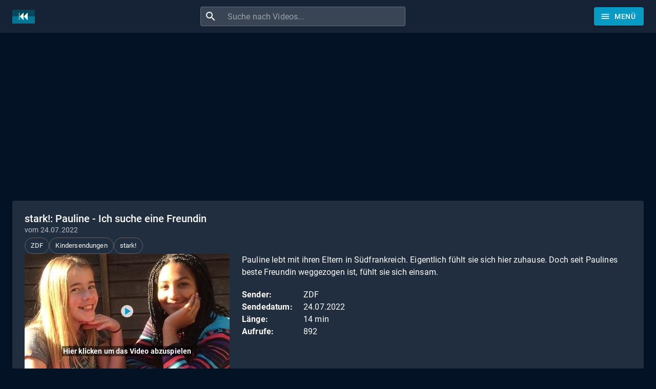

--- FILE ---
content_type: text/html; charset=utf-8
request_url: https://www.sendungverpasst.de/content/stark-15
body_size: 15552
content:
<!DOCTYPE html><html lang="de"><head><meta charSet="utf-8"/><meta name="viewport" content="minimum-scale=1, initial-scale=1, width=device-width"/><title>Sendung verpasst? stark!: Pauline - Ich suche eine Freundin vom 24.07.2022 (ZDF)</title><meta name="description" content="Pauline lebt mit ihren Eltern in Südfrankreich. Eigentlich fühlt sie sich hier zuhause. Doch seit Paulines beste Freundin weggezogen ist, fühlt sie sich einsam. "/><script type="application/ld+json">{
    "@context": "https://schema.org",
    "@type": "WebPage",
    "name": "stark!: Pauline - Ich suche eine Freundin",
    "description": "Pauline lebt mit ihren Eltern in Südfrankreich. Eigentlich fühlt sie sich hier zuhause. Doch seit Paulines beste Freundin weggezogen ist, fühlt sie sich einsam. ",
    "thumbnailUrl": "https://sendungen.fra1.cdn.digitaloceanspaces.com/zdf_stark_25072021.jpg",
    "publisher": {
      "@type": "Organization",
      "name": "Sendung verpasst?",
      "legalName": "Sendung verpasst UG (haftungsbeschränkt)",
      "url": "https://www.sendungverpasst.de",
      "logo": "https://www.sendungverpasst.de/images/logo-de-black.png"
    }
  }</script><script type="application/ld+json">{
    "@context": "https://schema.org",
    "@type": "BreadcrumbList",
    "itemListElement": [
      
        {
          "@type": "ListItem",
          "position": 1,
          "item": {
            "@id": "https://www.sendungverpasst.de/sender",
            "name": "Sender"
          }
        },
        {
          "@type": "ListItem",
          "position": 2,
          "item": {
            "@id": "https://www.sendungverpasst.de/sender/zdf",
            "name": "Videos der ZDF Mediathek"
          }
        },
        {
          "@type": "ListItem",
          "position": 3,
          "item": {
            "@id": "https://www.sendungverpasst.de/sendungen/stark",
            "name": "stark!"
          }
        }
    ]
  }</script><meta name="next-head-count" content="6"/><meta name="theme-color" content="#069ac4"/><meta name="robots" content="index, follow"/><link rel="preconnect" href="https://sendungen.fra1.cdn.digitaloceanspaces.com" crossorigin="anonymous"/><link rel="preconnect" href="https://pagead2.googlesyndication.com" crossorigin="anonymous"/><link rel="icon" href="/favicon.ico"/><script async="" src="https://fundingchoicesmessages.google.com/i/pub-3093493265811991?ers=1" nonce="7L-8QOZvwlzqXvEWjGI50Q"></script><script nonce="7L-8QOZvwlzqXvEWjGI50Q">
                (function() {function signalGooglefcPresent() {if (!window.frames['googlefcPresent']) {if (document.body) {const iframe = document.createElement('iframe'); iframe.style = 'width: 0; height: 0; border: none; z-index: -1000; left: -1000px; top: -1000px;'; iframe.style.display = 'none'; iframe.name = 'googlefcPresent'; document.body.appendChild(iframe);} else {setTimeout(signalGooglefcPresent, 0);}}}signalGooglefcPresent();})();
                </script><script async="" src="https://pagead2.googlesyndication.com/pagead/js/adsbygoogle.js?client=ca-pub-3093493265811991" crossorigin="anonymous"></script><script async="" src="https://www.googletagmanager.com/gtag/js?id=G-1D9J70JT8S"></script><script>
              window.dataLayer = window.dataLayer || [];
              function gtag(){dataLayer.push(arguments);}
              gtag('js', new Date());
              gtag('config', 'G-1D9J70JT8S', {
                send_page_view: false
              });
            </script><meta name="emotion-insertion-point" content=""/><style data-emotion="mui "></style><link rel="preload" href="/_next/static/css/894333f5f2e01b2f.css" as="style"/><link rel="stylesheet" href="/_next/static/css/894333f5f2e01b2f.css" data-n-g=""/><noscript data-n-css=""></noscript><script defer="" nomodule="" src="/_next/static/chunks/polyfills-42372ed130431b0a.js"></script><script src="/_next/static/chunks/webpack-e25b4823125781b8.js" defer=""></script><script src="/_next/static/chunks/framework-e9c2361246278a7b.js" defer=""></script><script src="/_next/static/chunks/main-3e1f3738fa119ed7.js" defer=""></script><script src="/_next/static/chunks/pages/_app-44fa6823d051e59e.js" defer=""></script><script src="/_next/static/chunks/78-07596a1a27e98264.js" defer=""></script><script src="/_next/static/chunks/438-cfdf48355bb01748.js" defer=""></script><script src="/_next/static/chunks/573-ff653edcd3c91c30.js" defer=""></script><script src="/_next/static/chunks/898-4f0a3f53a521ce80.js" defer=""></script><script src="/_next/static/chunks/pages/content/%5Bslug%5D-8db48cb3a5239078.js" defer=""></script><script src="/_next/static/gvQeebTTUQ03Y9_kKHLfF/_buildManifest.js" defer=""></script><script src="/_next/static/gvQeebTTUQ03Y9_kKHLfF/_ssgManifest.js" defer=""></script><style id="jss-server-side">:root {
  --swiper-navigation-size: 48px;
}
.swiper-button-prev, .swiper-button-next {
  color: white !important;
  width: 48px !important;
  height: 48px !important;
  margin-top: calc(-1 * (var(--swiper-navigation-size)/ 2 + 2px));
  background-color: rgba(3, 18, 36, 0.2);
}
@media (max-width: 960px) {
  .swiper-button-prev, .swiper-button-next {
    display: none;
  }
}
  .swiper-button-prev {
    left: 0 !important;
  }
  .swiper-button-next {
    right: 0  !important;
  }
  .swiper-button-prev:hover, .swiper-button-next:hover {
    background-color: #069ac4 !important;
  }
  .swiper-button-disabled {
    display: none  !important;
  }
  .swiper-button-next:after, .swiper-button-prev:after {
    font-size: 24px !important;
    font-weight: bold !important;
  }
  .swiper-container-horizontal > .swiper-pagination {
    bottom: 0;
    position: absolute;
  }
  .row-series .swiper-button-prev, .row-series .swiper-button-next {
    top: 33px;
    margin-top: 0;
  }
  .row-videos .swiper-button-prev, .row-videos .swiper-button-next {
    top: 116px;
    margin-top: 0;
  }
  .swiper-pagination-bullet-active {
    background-color: #069ac4 !important;
  }
  .swiper-lazy-preloader-white {
    top: 60px;
  }
  #nprogress .bar, #nprogress .spinner {
    z-index: 10000;
  }
  #nprogress .bar {
    background-color: #069ac4;
  }
  #nprogress .spinner {
    top: 18px;
    left: 0;
    right: 0;
    display: flex;
    position: fixed;
    justify-content: center;
  }
  #nprogress .spinner-icon {
    border-top-color: #069ac4;
    border-left-color: #069ac4;
  }
@media all and (-ms-high-contrast: none), (-ms-high-contrast: active) {
  .swiper-button-next {
    background-image: url("data:image/svg+xml;charset=utf-8,%3Csvg%20xmlns%3D'http%3A%2F%2Fwww.w3.org%2F2000%2Fsvg'%20viewBox%3D'0%200%2027%2044'%3E%3Cpath%20d%3D'M27%2C22L27%2C22L5%2C44l-2.1-2.1L22.8%2C22L2.9%2C2.1L5%2C0L27%2C22L27%2C22z'%20fill%3D'%23ffffff'%2F%3E%3C%2Fsvg%3E");
  }
  .swiper-button-prev {
    background-image: url("data:image/svg+xml;charset=utf-8,%3Csvg%20xmlns%3D'http%3A%2F%2Fwww.w3.org%2F2000%2Fsvg'%20viewBox%3D'0%200%2027%2044'%3E%3Cpath%20d%3D'M0%2C22L22%2C0l2.1%2C2.1L4.2%2C22l19.9%2C19.9L22%2C44L0%2C22L0%2C22L0%2C22z'%20fill%3D'%23ffffff'%2F%3E%3C%2Fsvg%3E");
  }
}
  #ad-billboard, .ad-billboard {
    width: 100%;
    height: 280px;
    display: inline-block;
    max-width: 1232px;
  }
@media (max-width: 500px) {
  #ad-billboard, .ad-billboard {
    height: 375px;
  }
}
  .jss12 {
    display: flex;
  }
  .jss13 {
    margin-right: 10px;
    vertical-align: text-bottom;
  }
@media (max-width:599.95px) {
  .jss18 {
    display: none;
  }
}
  .jss19 {
    height: 36px;
  }
@media (max-width:599.95px) {
  .jss19 {
    min-width: 36px;
    padding-left: 6px;
    padding-right: 6px;
  }
}
@media (max-width:599.95px) {
  .jss20 {
    margin-left: 0;
    margin-right: 0;
  }
}
  .jss14 {
    flex-grow: 2;
    max-width: 400px;
  }
  .jss15 {
    width: 100%;
    display: flex;
    border-radius: 4px;
    background-color: rgba(255, 255, 255, 0.15);
  }
  .jss15:hover {
    background-color: rgba(255, 255, 255, 0.25);
  }
  .jss16 {
    padding: 8px;
    margin-right: 0;
  }
  .jss17 {
    padding: 0 !important;
  }
  .jss6 {
    color: #fff;
    z-index: 1201;
    flex-grow: 1;
    background-color: #020f1e;
  }
  .jss7 {
    height: 100%;
    display: flex;
    justify-content: space-between;
  }
  .jss8 {
    flex-grow: 0;
  }
  .jss9 {
    display: flex;
    flex-grow: 1;
    align-items: center;
    justify-content: center;
  }
  .jss10 {
    margin-right: 32px;
  }
@media (max-width: 430px) {
  .jss10 {
    margin-right: 8px;
  }
}
  .jss11 {
    display: flex;
    flex-grow: 0;
    align-items: center;
    margin-left: 24px;
    justify-content: flex-end;
  }
@media (max-width: 430px) {
  .jss11 {
    margin-left: 8px;
  }
}
  .jss47 {
    margin-top: 24px;
    margin-bottom: 24px;
  }
  .jss48 {
    display: flex;
    flex-wrap: wrap;
    margin-top: 24px;
    align-items: center;
    margin-bottom: 24px;
    text-transform: uppercase;
    justify-content: center;
  }
  .jss49 {
    margin-left: 24px;
    margin-right: 24px;
  }
  .jss50 {
    color: #069ac4;
    padding-top: 16px;
    padding-left: 24px;
    padding-right: 24px;
    padding-bottom: 16px;
    text-decoration: none;
  }
  .jss50:hover {
    text-decoration: underline;
  }
  .jss51 {
    display: flex;
    justify-content: center;
  }
  .jss3 {
    min-height: 56px;
  }
@media (min-width:0px) {
@media (orientation: landscape) {
  .jss3 {
    min-height: 48px;
  }
}
}
@media (min-width:600px) {
  .jss3 {
    min-height: 64px;
  }
}
  .jss4 {
    padding-top: 24px;
  }
  .jss5 {
    display: flex;
  }
  .jss37 {
    cursor: pointer;
    margin-bottom: 24px;
  }
  .jss38 {
    height: 120px;
    display: flex;
    align-items: flex-start;
    justify-content: flex-start;
  }
  .jss39 {
    width: 160px;
    height: 120px;
    min-width: 160px;
    background: linear-gradient(#031224, rgb(129, 136, 145));
  }
  .jss40 {
    top: 103px;
    left: 0;
    width: 160px;
    display: flex;
    position: absolute;
    justify-content: flex-end;
  }
  .jss41 {
    color: white;
    padding: 1px 3px;
    font-size: 11px;
    text-align: right;
    font-weight: bold;
    background-color: rgba(0,0,0,.7);
  }
  .jss42 {
    height: 25px;
    overflow: hidden;
  }
@media (max-width:599.95px) {
  .jss42 {
    height: 70px;
    font-size: 1rem;
  }
}
  .jss43 {
    height: 20px;
    overflow: hidden;
  }
  .jss44 {
    height: 40px;
    overflow: hidden;
  }
  .jss45 {
    top: 0;
    color: white;
    display: inline-block;
    padding: 5px;
    position: absolute;
    text-align: center;
    font-weight: bold;
    background-color: #069ac4;
  }
  .jss35 {
    margin-top: 8px;
    margin-right: 8px;
  }
  .jss36 {
    margin-top: 8px;
    margin-right: 8px;
  }
  .jss34 {
    margin-top: 8px;
    margin-right: 8px;
  }
  .jss21 {
    padding: 24px;
  }
  .jss22 {
    display: flex;
    flex-wrap: wrap;
    align-items: center;
    margin-bottom: 16px;
    justify-content: flext-start;
  }
  .jss23 {
    word-wrap: break-word;
    word-break: break-word;
    margin-bottom: 20px;
    overflow-wrap: break-word;
  }
  .jss24 {
    display: flex;
    align-items: flex-start;
  }
@media (max-width:959.95px) {
  .jss24 {
    flex-direction: column;
  }
}
  .jss25 {
    cursor: pointer;
    display: block;
    position: relative;
  }
@media (max-width:959.95px) {
  .jss25 {
    width: 100%;
    height: 100%;
    max-width: 400px;
    margin-bottom: 24px;
  }
}
  .jss26 {
    width: 400px;
    height: auto;
    display: block;
    background-color: white;
  }
@media (max-width:959.95px) {
  .jss26 {
    width: 100%;
    max-width: 400px;
  }
}
@media (min-width:960px) {
  .jss27 {
    padding-left: 24px;
  }
}
  .jss28 {
    top: 0;
    left: 0;
    right: 0;
    width: 100%;
    bottom: 0;
    height: 100%;
    opacity: 0.3;
    position: absolute;
    text-align: center;
    background-color: #4b4b4b;
  }
  .jss29 {
    top: 0;
    left: 0;
    color: #069ac4;
    right: 0;
    width: 80px;
    bottom: 0;
    height: 80px;
    margin: auto;
    display: flex;
    position: absolute;
    font-size: 60px;
    transition: background-color .3s ease-in-out;
    align-items: center;
    border-radius: 50%;
    justify-content: center;
    background-color: rgba(255, 255, 255, 0.8);
  }
  .jss29:hover {
    background-color: #fff;
  }
  .jss30 {
    top: 80%;
    left: 0;
    right: 0;
    margin: auto;
    position: absolute;
    text-align: center;
    font-weight: bold;
  }
  .jss31 {
    color: white;
    padding: 2px;
    background-color: rgba(0, 0, 0, 0.5);
  }
  .jss32 {
    display: flex;
    justify-content: flex-start;
  }
  .jss33 {
    float: left;
    width: 120px;
    font-weight: bold;
  }
  .jss46 {
    width: 100%;
    display: flex;
    justify-content: center;
  }
  .jss1 {
    margin-bottom: 56px;
  }
  .jss2 {
    margin-bottom: 24px;
  }</style></head><body><div id="__next"><div class="cssjss-advanced-global-root"><div class="cssjss-advanced-global-child"></div></div><style data-emotion="css-global dedip6">html{-webkit-font-smoothing:antialiased;-moz-osx-font-smoothing:grayscale;box-sizing:border-box;-webkit-text-size-adjust:100%;}*,*::before,*::after{box-sizing:inherit;}strong,b{font-weight:700;}body{margin:0;color:#fff;font-family:"Roboto","Helvetica","Arial",sans-serif;font-weight:400;font-size:1rem;line-height:1.5;letter-spacing:0.00938em;background-color:#031224;}@media print{body{background-color:#fff;}}body::backdrop{background-color:#031224;}body{font-size:0.875rem;line-height:1.43;letter-spacing:0.01071em;}</style><style data-emotion="css a52ic6">.css-a52ic6{display:-webkit-box;display:-webkit-flex;display:-ms-flexbox;display:flex;-webkit-flex-direction:column;-ms-flex-direction:column;flex-direction:column;width:100%;box-sizing:border-box;-webkit-flex-shrink:0;-ms-flex-negative:0;flex-shrink:0;position:fixed;z-index:1100;top:0;left:auto;right:0;--AppBar-color:inherit;}@media print{.css-a52ic6{position:absolute;}}</style><style data-emotion="css 16x08ve">.css-16x08ve{background-color:#162336;color:#fff;-webkit-transition:box-shadow 300ms cubic-bezier(0.4, 0, 0.2, 1) 0ms;transition:box-shadow 300ms cubic-bezier(0.4, 0, 0.2, 1) 0ms;box-shadow:var(--Paper-shadow);background-image:var(--Paper-overlay);display:-webkit-box;display:-webkit-flex;display:-ms-flexbox;display:flex;-webkit-flex-direction:column;-ms-flex-direction:column;flex-direction:column;width:100%;box-sizing:border-box;-webkit-flex-shrink:0;-ms-flex-negative:0;flex-shrink:0;position:fixed;z-index:1100;top:0;left:auto;right:0;--AppBar-color:inherit;}@media print{.css-16x08ve{position:absolute;}}</style><header class="MuiPaper-root MuiPaper-elevation MuiPaper-elevation0 MuiAppBar-root MuiAppBar-colorInherit MuiAppBar-positionFixed jss6 mui-fixed css-16x08ve" style="--Paper-shadow:none;--Paper-overlay:linear-gradient(rgba(255, 255, 255, 0), rgba(255, 255, 255, 0))"><style data-emotion="css 1r6u0z4">.css-1r6u0z4{width:100%;margin-left:auto;box-sizing:border-box;margin-right:auto;padding-left:16px;padding-right:16px;}@media (min-width:600px){.css-1r6u0z4{padding-left:24px;padding-right:24px;}}@media (min-width:1280px){.css-1r6u0z4{max-width:1280px;}}</style><div class="MuiContainer-root MuiContainer-maxWidthLg css-1r6u0z4"><style data-emotion="css yqk6l4">.css-yqk6l4{position:relative;display:-webkit-box;display:-webkit-flex;display:-ms-flexbox;display:flex;-webkit-align-items:center;-webkit-box-align:center;-ms-flex-align:center;align-items:center;min-height:56px;}@media (min-width:0px){@media (orientation: landscape){.css-yqk6l4{min-height:48px;}}}@media (min-width:600px){.css-yqk6l4{min-height:64px;}}</style><div class="MuiToolbar-root MuiToolbar-regular jss7 css-yqk6l4"><a class="jss12 jss8" aria-label="Home" href="/"><img data-test="logo-mark" src="/images/logomark-de.png" width="44" height="27" alt="Logo" class="jss13"/></a><div class="jss9"><form class="jss14 jss10"><style data-emotion="css 17qa0m8">.css-17qa0m8{display:-webkit-inline-box;display:-webkit-inline-flex;display:-ms-inline-flexbox;display:inline-flex;-webkit-flex-direction:column;-ms-flex-direction:column;flex-direction:column;position:relative;min-width:0;padding:0;margin:0;border:0;vertical-align:top;width:100%;}</style><div class="MuiFormControl-root MuiFormControl-fullWidth jss15 css-17qa0m8"><style data-emotion="css is1b5t">.css-is1b5t{width:100%;}.css-is1b5t.Mui-focused .MuiAutocomplete-clearIndicator{visibility:visible;}@media (pointer: fine){.css-is1b5t:hover .MuiAutocomplete-clearIndicator{visibility:visible;}}.css-is1b5t .MuiAutocomplete-tag{margin:3px;max-width:calc(100% - 6px);}.MuiAutocomplete-hasPopupIcon.css-is1b5t .MuiAutocomplete-inputRoot,.MuiAutocomplete-hasClearIcon.css-is1b5t .MuiAutocomplete-inputRoot{padding-right:30px;}.MuiAutocomplete-hasPopupIcon.MuiAutocomplete-hasClearIcon.css-is1b5t .MuiAutocomplete-inputRoot{padding-right:56px;}.css-is1b5t .MuiAutocomplete-inputRoot .MuiAutocomplete-input{width:0;min-width:30px;}.css-is1b5t .MuiInput-root{padding-bottom:1px;}.css-is1b5t .MuiInput-root .MuiInput-input{padding:4px 4px 4px 0px;}.css-is1b5t .MuiInput-root.MuiInputBase-sizeSmall .MuiInput-input{padding:2px 4px 3px 0;}.css-is1b5t .MuiOutlinedInput-root{padding:9px;}.MuiAutocomplete-hasPopupIcon.css-is1b5t .MuiOutlinedInput-root,.MuiAutocomplete-hasClearIcon.css-is1b5t .MuiOutlinedInput-root{padding-right:39px;}.MuiAutocomplete-hasPopupIcon.MuiAutocomplete-hasClearIcon.css-is1b5t .MuiOutlinedInput-root{padding-right:65px;}.css-is1b5t .MuiOutlinedInput-root .MuiAutocomplete-input{padding:7.5px 4px 7.5px 5px;}.css-is1b5t .MuiOutlinedInput-root .MuiAutocomplete-endAdornment{right:9px;}.css-is1b5t .MuiOutlinedInput-root.MuiInputBase-sizeSmall{padding-top:6px;padding-bottom:6px;padding-left:6px;}.css-is1b5t .MuiOutlinedInput-root.MuiInputBase-sizeSmall .MuiAutocomplete-input{padding:2.5px 4px 2.5px 8px;}.css-is1b5t .MuiFilledInput-root{padding-top:19px;padding-left:8px;}.MuiAutocomplete-hasPopupIcon.css-is1b5t .MuiFilledInput-root,.MuiAutocomplete-hasClearIcon.css-is1b5t .MuiFilledInput-root{padding-right:39px;}.MuiAutocomplete-hasPopupIcon.MuiAutocomplete-hasClearIcon.css-is1b5t .MuiFilledInput-root{padding-right:65px;}.css-is1b5t .MuiFilledInput-root .MuiFilledInput-input{padding:7px 4px;}.css-is1b5t .MuiFilledInput-root .MuiAutocomplete-endAdornment{right:9px;}.css-is1b5t .MuiFilledInput-root.MuiInputBase-sizeSmall{padding-bottom:1px;}.css-is1b5t .MuiFilledInput-root.MuiInputBase-sizeSmall .MuiFilledInput-input{padding:2.5px 4px;}.css-is1b5t .MuiInputBase-hiddenLabel{padding-top:8px;}.css-is1b5t .MuiFilledInput-root.MuiInputBase-hiddenLabel{padding-top:0;padding-bottom:0;}.css-is1b5t .MuiFilledInput-root.MuiInputBase-hiddenLabel .MuiAutocomplete-input{padding-top:16px;padding-bottom:17px;}.css-is1b5t .MuiFilledInput-root.MuiInputBase-hiddenLabel.MuiInputBase-sizeSmall .MuiAutocomplete-input{padding-top:8px;padding-bottom:9px;}.css-is1b5t .MuiAutocomplete-input{-webkit-box-flex:1;-webkit-flex-grow:1;-ms-flex-positive:1;flex-grow:1;text-overflow:ellipsis;opacity:0;}.css-is1b5t .MuiAutocomplete-input{opacity:1;}</style><div class="MuiAutocomplete-root MuiAutocomplete-fullWidth css-is1b5t"><style data-emotion="css 1vbfw84">.css-1vbfw84{display:-webkit-inline-box;display:-webkit-inline-flex;display:-ms-inline-flexbox;display:inline-flex;-webkit-flex-direction:column;-ms-flex-direction:column;flex-direction:column;position:relative;min-width:0;padding:0;margin:0;border:0;vertical-align:top;width:100%;}</style><div class="MuiFormControl-root MuiFormControl-fullWidth MuiTextField-root css-1vbfw84"><style data-emotion="css-global 1prfaxn">@-webkit-keyframes mui-auto-fill{from{display:block;}}@keyframes mui-auto-fill{from{display:block;}}@-webkit-keyframes mui-auto-fill-cancel{from{display:block;}}@keyframes mui-auto-fill-cancel{from{display:block;}}</style><style data-emotion="css 1kfartk">.css-1kfartk{font-family:"Roboto","Helvetica","Arial",sans-serif;font-weight:400;font-size:1rem;line-height:1.4375em;letter-spacing:0.00938em;color:#fff;box-sizing:border-box;position:relative;cursor:text;display:-webkit-inline-box;display:-webkit-inline-flex;display:-ms-inline-flexbox;display:inline-flex;-webkit-align-items:center;-webkit-box-align:center;-ms-flex-align:center;align-items:center;width:100%;position:relative;border-radius:4px;padding-left:14px;}.css-1kfartk.Mui-disabled{color:rgba(255, 255, 255, 0.5);cursor:default;}.css-1kfartk:hover .MuiOutlinedInput-notchedOutline{border-color:#fff;}@media (hover: none){.css-1kfartk:hover .MuiOutlinedInput-notchedOutline{border-color:rgba(255, 255, 255, 0.23);}}.css-1kfartk.Mui-focused .MuiOutlinedInput-notchedOutline{border-width:2px;}.css-1kfartk.Mui-focused .MuiOutlinedInput-notchedOutline{border-color:#069ac4;}.css-1kfartk.Mui-error .MuiOutlinedInput-notchedOutline{border-color:#f44336;}.css-1kfartk.Mui-disabled .MuiOutlinedInput-notchedOutline{border-color:rgba(255, 255, 255, 0.3);}</style><div class="MuiInputBase-root MuiOutlinedInput-root MuiInputBase-colorPrimary MuiInputBase-fullWidth MuiInputBase-formControl MuiInputBase-adornedStart jss17 css-1kfartk"><style data-emotion="css 1fw4910">.css-1fw4910{display:-webkit-box;display:-webkit-flex;display:-ms-flexbox;display:flex;max-height:2em;-webkit-align-items:center;-webkit-box-align:center;-ms-flex-align:center;align-items:center;white-space:nowrap;color:#fff;margin-right:8px;}</style><div class="MuiInputAdornment-root MuiInputAdornment-positionStart MuiInputAdornment-outlined MuiInputAdornment-sizeMedium jss16 css-1fw4910"><span class="notranslate" aria-hidden="true">​</span><style data-emotion="css hi9vdz">.css-hi9vdz{-webkit-user-select:none;-moz-user-select:none;-ms-user-select:none;user-select:none;width:1em;height:1em;overflow:hidden;display:inline-block;text-align:center;-webkit-flex-shrink:0;-ms-flex-negative:0;flex-shrink:0;font-size:1.5rem;}</style><span class="material-icons notranslate MuiIcon-root MuiIcon-fontSizeMedium css-hi9vdz" aria-hidden="true">search</span></div><style data-emotion="css 12y32vw">.css-12y32vw{font:inherit;letter-spacing:inherit;color:currentColor;padding:4px 0 5px;border:0;box-sizing:content-box;background:none;height:1.4375em;margin:0;-webkit-tap-highlight-color:transparent;display:block;min-width:0;width:100%;-webkit-animation-name:mui-auto-fill-cancel;animation-name:mui-auto-fill-cancel;-webkit-animation-duration:10ms;animation-duration:10ms;padding:16.5px 14px;padding-left:0;}.css-12y32vw::-webkit-input-placeholder{color:currentColor;opacity:0.5;-webkit-transition:opacity 200ms cubic-bezier(0.4, 0, 0.2, 1) 0ms;transition:opacity 200ms cubic-bezier(0.4, 0, 0.2, 1) 0ms;}.css-12y32vw::-moz-placeholder{color:currentColor;opacity:0.5;-webkit-transition:opacity 200ms cubic-bezier(0.4, 0, 0.2, 1) 0ms;transition:opacity 200ms cubic-bezier(0.4, 0, 0.2, 1) 0ms;}.css-12y32vw::-ms-input-placeholder{color:currentColor;opacity:0.5;-webkit-transition:opacity 200ms cubic-bezier(0.4, 0, 0.2, 1) 0ms;transition:opacity 200ms cubic-bezier(0.4, 0, 0.2, 1) 0ms;}.css-12y32vw:focus{outline:0;}.css-12y32vw:invalid{box-shadow:none;}.css-12y32vw::-webkit-search-decoration{-webkit-appearance:none;}label[data-shrink=false]+.MuiInputBase-formControl .css-12y32vw::-webkit-input-placeholder{opacity:0!important;}label[data-shrink=false]+.MuiInputBase-formControl .css-12y32vw::-moz-placeholder{opacity:0!important;}label[data-shrink=false]+.MuiInputBase-formControl .css-12y32vw::-ms-input-placeholder{opacity:0!important;}label[data-shrink=false]+.MuiInputBase-formControl .css-12y32vw:focus::-webkit-input-placeholder{opacity:0.5;}label[data-shrink=false]+.MuiInputBase-formControl .css-12y32vw:focus::-moz-placeholder{opacity:0.5;}label[data-shrink=false]+.MuiInputBase-formControl .css-12y32vw:focus::-ms-input-placeholder{opacity:0.5;}.css-12y32vw.Mui-disabled{opacity:1;-webkit-text-fill-color:rgba(255, 255, 255, 0.5);}.css-12y32vw:-webkit-autofill{-webkit-animation-duration:5000s;animation-duration:5000s;-webkit-animation-name:mui-auto-fill;animation-name:mui-auto-fill;}.css-12y32vw:-webkit-autofill{-webkit-box-shadow:0 0 0 100px #266798 inset;-webkit-text-fill-color:#fff;caret-color:#fff;border-radius:inherit;}</style><input aria-invalid="false" autoComplete="off" id="autocomplete" name="q" placeholder="Suche nach Videos..." type="text" class="MuiInputBase-input MuiOutlinedInput-input MuiInputBase-inputAdornedStart MuiAutocomplete-input MuiAutocomplete-inputFocused css-12y32vw" aria-autocomplete="both" aria-expanded="false" autoCapitalize="none" spellcheck="false" role="combobox" aria-label="Suche nach Videos" maxLength="100" value=""/><style data-emotion="css dqgkwh">.css-dqgkwh{border-color:rgba(255, 255, 255, 0.23);}</style><style data-emotion="css kdbx36">.css-kdbx36{text-align:left;position:absolute;bottom:0;right:0;top:-5px;left:0;margin:0;padding:0 8px;pointer-events:none;border-radius:inherit;border-style:solid;border-width:1px;overflow:hidden;min-width:0%;border-color:rgba(255, 255, 255, 0.23);}</style><fieldset aria-hidden="true" class="MuiOutlinedInput-notchedOutline css-kdbx36"><style data-emotion="css w4cd9x">.css-w4cd9x{float:unset;width:auto;overflow:hidden;padding:0;line-height:11px;-webkit-transition:width 150ms cubic-bezier(0.0, 0, 0.2, 1) 0ms;transition:width 150ms cubic-bezier(0.0, 0, 0.2, 1) 0ms;}</style><legend class="css-w4cd9x"><span class="notranslate" aria-hidden="true">​</span></legend></fieldset></div></div></div></div></form></div><div class="jss11"><style data-emotion="css 8yctuv">.css-8yctuv{font-family:"Roboto","Helvetica","Arial",sans-serif;font-weight:500;font-size:0.875rem;line-height:1.75;letter-spacing:0.02857em;text-transform:uppercase;min-width:64px;padding:6px 16px;border:0;border-radius:4px;-webkit-transition:background-color 250ms cubic-bezier(0.4, 0, 0.2, 1) 0ms,box-shadow 250ms cubic-bezier(0.4, 0, 0.2, 1) 0ms,border-color 250ms cubic-bezier(0.4, 0, 0.2, 1) 0ms,color 250ms cubic-bezier(0.4, 0, 0.2, 1) 0ms;transition:background-color 250ms cubic-bezier(0.4, 0, 0.2, 1) 0ms,box-shadow 250ms cubic-bezier(0.4, 0, 0.2, 1) 0ms,border-color 250ms cubic-bezier(0.4, 0, 0.2, 1) 0ms,color 250ms cubic-bezier(0.4, 0, 0.2, 1) 0ms;color:var(--variant-containedColor);background-color:var(--variant-containedBg);box-shadow:0px 3px 1px -2px rgba(0,0,0,0.2),0px 2px 2px 0px rgba(0,0,0,0.14),0px 1px 5px 0px rgba(0,0,0,0.12);--variant-textColor:#069ac4;--variant-outlinedColor:#069ac4;--variant-outlinedBorder:rgba(6, 154, 196, 0.5);--variant-containedColor:#fff;--variant-containedBg:#069ac4;-webkit-transition:background-color 250ms cubic-bezier(0.4, 0, 0.2, 1) 0ms,box-shadow 250ms cubic-bezier(0.4, 0, 0.2, 1) 0ms,border-color 250ms cubic-bezier(0.4, 0, 0.2, 1) 0ms;transition:background-color 250ms cubic-bezier(0.4, 0, 0.2, 1) 0ms,box-shadow 250ms cubic-bezier(0.4, 0, 0.2, 1) 0ms,border-color 250ms cubic-bezier(0.4, 0, 0.2, 1) 0ms;}.css-8yctuv:hover{-webkit-text-decoration:none;text-decoration:none;}.css-8yctuv.Mui-disabled{color:rgba(255, 255, 255, 0.3);}.css-8yctuv:hover{box-shadow:0px 2px 4px -1px rgba(0,0,0,0.2),0px 4px 5px 0px rgba(0,0,0,0.14),0px 1px 10px 0px rgba(0,0,0,0.12);}@media (hover: none){.css-8yctuv:hover{box-shadow:0px 3px 1px -2px rgba(0,0,0,0.2),0px 2px 2px 0px rgba(0,0,0,0.14),0px 1px 5px 0px rgba(0,0,0,0.12);}}.css-8yctuv:active{box-shadow:0px 5px 5px -3px rgba(0,0,0,0.2),0px 8px 10px 1px rgba(0,0,0,0.14),0px 3px 14px 2px rgba(0,0,0,0.12);}.css-8yctuv.Mui-focusVisible{box-shadow:0px 3px 5px -1px rgba(0,0,0,0.2),0px 6px 10px 0px rgba(0,0,0,0.14),0px 1px 18px 0px rgba(0,0,0,0.12);}.css-8yctuv.Mui-disabled{color:rgba(255, 255, 255, 0.3);box-shadow:none;background-color:rgba(255, 255, 255, 0.12);}@media (hover: hover){.css-8yctuv:hover{--variant-containedBg:rgb(4, 107, 137);--variant-textBg:rgba(6, 154, 196, 0.08);--variant-outlinedBorder:#069ac4;--variant-outlinedBg:rgba(6, 154, 196, 0.08);}}.css-8yctuv.MuiButton-loading{color:transparent;}</style><style data-emotion="css 1ktysj3">.css-1ktysj3{display:-webkit-inline-box;display:-webkit-inline-flex;display:-ms-inline-flexbox;display:inline-flex;-webkit-align-items:center;-webkit-box-align:center;-ms-flex-align:center;align-items:center;-webkit-box-pack:center;-ms-flex-pack:center;-webkit-justify-content:center;justify-content:center;position:relative;box-sizing:border-box;-webkit-tap-highlight-color:transparent;background-color:transparent;outline:0;border:0;margin:0;border-radius:0;padding:0;cursor:pointer;-webkit-user-select:none;-moz-user-select:none;-ms-user-select:none;user-select:none;vertical-align:middle;-moz-appearance:none;-webkit-appearance:none;-webkit-text-decoration:none;text-decoration:none;color:inherit;font-family:"Roboto","Helvetica","Arial",sans-serif;font-weight:500;font-size:0.875rem;line-height:1.75;letter-spacing:0.02857em;text-transform:uppercase;min-width:64px;padding:6px 16px;border:0;border-radius:4px;-webkit-transition:background-color 250ms cubic-bezier(0.4, 0, 0.2, 1) 0ms,box-shadow 250ms cubic-bezier(0.4, 0, 0.2, 1) 0ms,border-color 250ms cubic-bezier(0.4, 0, 0.2, 1) 0ms,color 250ms cubic-bezier(0.4, 0, 0.2, 1) 0ms;transition:background-color 250ms cubic-bezier(0.4, 0, 0.2, 1) 0ms,box-shadow 250ms cubic-bezier(0.4, 0, 0.2, 1) 0ms,border-color 250ms cubic-bezier(0.4, 0, 0.2, 1) 0ms,color 250ms cubic-bezier(0.4, 0, 0.2, 1) 0ms;color:var(--variant-containedColor);background-color:var(--variant-containedBg);box-shadow:0px 3px 1px -2px rgba(0,0,0,0.2),0px 2px 2px 0px rgba(0,0,0,0.14),0px 1px 5px 0px rgba(0,0,0,0.12);--variant-textColor:#069ac4;--variant-outlinedColor:#069ac4;--variant-outlinedBorder:rgba(6, 154, 196, 0.5);--variant-containedColor:#fff;--variant-containedBg:#069ac4;-webkit-transition:background-color 250ms cubic-bezier(0.4, 0, 0.2, 1) 0ms,box-shadow 250ms cubic-bezier(0.4, 0, 0.2, 1) 0ms,border-color 250ms cubic-bezier(0.4, 0, 0.2, 1) 0ms;transition:background-color 250ms cubic-bezier(0.4, 0, 0.2, 1) 0ms,box-shadow 250ms cubic-bezier(0.4, 0, 0.2, 1) 0ms,border-color 250ms cubic-bezier(0.4, 0, 0.2, 1) 0ms;}.css-1ktysj3::-moz-focus-inner{border-style:none;}.css-1ktysj3.Mui-disabled{pointer-events:none;cursor:default;}@media print{.css-1ktysj3{-webkit-print-color-adjust:exact;color-adjust:exact;}}.css-1ktysj3:hover{-webkit-text-decoration:none;text-decoration:none;}.css-1ktysj3.Mui-disabled{color:rgba(255, 255, 255, 0.3);}.css-1ktysj3:hover{box-shadow:0px 2px 4px -1px rgba(0,0,0,0.2),0px 4px 5px 0px rgba(0,0,0,0.14),0px 1px 10px 0px rgba(0,0,0,0.12);}@media (hover: none){.css-1ktysj3:hover{box-shadow:0px 3px 1px -2px rgba(0,0,0,0.2),0px 2px 2px 0px rgba(0,0,0,0.14),0px 1px 5px 0px rgba(0,0,0,0.12);}}.css-1ktysj3:active{box-shadow:0px 5px 5px -3px rgba(0,0,0,0.2),0px 8px 10px 1px rgba(0,0,0,0.14),0px 3px 14px 2px rgba(0,0,0,0.12);}.css-1ktysj3.Mui-focusVisible{box-shadow:0px 3px 5px -1px rgba(0,0,0,0.2),0px 6px 10px 0px rgba(0,0,0,0.14),0px 1px 18px 0px rgba(0,0,0,0.12);}.css-1ktysj3.Mui-disabled{color:rgba(255, 255, 255, 0.3);box-shadow:none;background-color:rgba(255, 255, 255, 0.12);}@media (hover: hover){.css-1ktysj3:hover{--variant-containedBg:rgb(4, 107, 137);--variant-textBg:rgba(6, 154, 196, 0.08);--variant-outlinedBorder:#069ac4;--variant-outlinedBg:rgba(6, 154, 196, 0.08);}}.css-1ktysj3.MuiButton-loading{color:transparent;}</style><button class="MuiButtonBase-root MuiButton-root MuiButton-contained MuiButton-containedPrimary MuiButton-sizeMedium MuiButton-containedSizeMedium MuiButton-colorPrimary MuiButton-root MuiButton-contained MuiButton-containedPrimary MuiButton-sizeMedium MuiButton-containedSizeMedium MuiButton-colorPrimary jss19 undefined css-1ktysj3" tabindex="0" type="button" id="btn-stoebern" data-test="button-stoebern" aria-label="Stöbern"><style data-emotion="css 1ygddt1">.css-1ygddt1{display:inherit;margin-right:8px;margin-left:-4px;}.css-1ygddt1>*:nth-of-type(1){font-size:20px;}</style><span class="MuiButton-icon MuiButton-startIcon jss20 MuiButton-iconSizeMedium css-1ygddt1"><span class="material-icons notranslate MuiIcon-root MuiIcon-fontSizeMedium css-hi9vdz" aria-hidden="true">menu</span></span><span class="jss18">Menü</span></button></div></div></div></header><main><div class="jss3"></div><div class="MuiContainer-root MuiContainer-maxWidthLg jss4 css-1r6u0z4"><div id="ad-billboard" class="jss2"><ins class="adsbygoogle ad-billboard" style="display:inline-block" data-ad-client="ca-pub-3093493265811991" data-ad-slot="4480943098" data-full-width-responsive="true"></ins></div><section class="jss1"><style data-emotion="css zqdz6h">.css-zqdz6h{background-color:#162336;color:#fff;-webkit-transition:box-shadow 300ms cubic-bezier(0.4, 0, 0.2, 1) 0ms;transition:box-shadow 300ms cubic-bezier(0.4, 0, 0.2, 1) 0ms;border-radius:4px;box-shadow:var(--Paper-shadow);background-image:var(--Paper-overlay);}</style><div class="MuiPaper-root MuiPaper-elevation MuiPaper-rounded MuiPaper-elevation1 jss21 css-zqdz6h" style="--Paper-shadow:0px 2px 1px -1px rgba(0,0,0,0.2),0px 1px 1px 0px rgba(0,0,0,0.14),0px 1px 3px 0px rgba(0,0,0,0.12);--Paper-overlay:linear-gradient(rgba(255, 255, 255, 0.051), rgba(255, 255, 255, 0.051))"><style data-emotion="css 1d3bbye">.css-1d3bbye{box-sizing:border-box;display:-webkit-box;display:-webkit-flex;display:-ms-flexbox;display:flex;-webkit-box-flex-wrap:wrap;-webkit-flex-wrap:wrap;-ms-flex-wrap:wrap;flex-wrap:wrap;width:100%;-webkit-flex-direction:row;-ms-flex-direction:row;flex-direction:row;}</style><div class="MuiGrid-root MuiGrid-container css-1d3bbye"><style data-emotion="css 1au9qiw">.css-1au9qiw{box-sizing:border-box;margin:0;-webkit-flex-direction:row;-ms-flex-direction:row;flex-direction:row;-webkit-flex-basis:100%;-ms-flex-preferred-size:100%;flex-basis:100%;-webkit-box-flex:0;-webkit-flex-grow:0;-ms-flex-positive:0;flex-grow:0;max-width:100%;}@media (min-width:600px){.css-1au9qiw{-webkit-flex-basis:100%;-ms-flex-preferred-size:100%;flex-basis:100%;-webkit-box-flex:0;-webkit-flex-grow:0;-ms-flex-positive:0;flex-grow:0;max-width:100%;}}@media (min-width:960px){.css-1au9qiw{-webkit-flex-basis:100%;-ms-flex-preferred-size:100%;flex-basis:100%;-webkit-box-flex:0;-webkit-flex-grow:0;-ms-flex-positive:0;flex-grow:0;max-width:100%;}}@media (min-width:1280px){.css-1au9qiw{-webkit-flex-basis:100%;-ms-flex-preferred-size:100%;flex-basis:100%;-webkit-box-flex:0;-webkit-flex-grow:0;-ms-flex-positive:0;flex-grow:0;max-width:100%;}}@media (min-width:1920px){.css-1au9qiw{-webkit-flex-basis:100%;-ms-flex-preferred-size:100%;flex-basis:100%;-webkit-box-flex:0;-webkit-flex-grow:0;-ms-flex-positive:0;flex-grow:0;max-width:100%;}}</style><div class="MuiGrid-root MuiGrid-item MuiGrid-grid-xs-12 css-1au9qiw"><style data-emotion="css 1mhgh3e">.css-1mhgh3e{margin:0;font-size:1.25rem;font-weight:500;font-family:"Roboto","Helvetica","Arial",sans-serif;line-height:1.167;letter-spacing:0em;}</style><h1 class="MuiTypography-root MuiTypography-h3 css-1mhgh3e" data-test="full-title">stark!: Pauline - Ich suche eine Freundin</h1><style data-emotion="css 1u06fjp">.css-1u06fjp{margin:0;font-family:"Roboto","Helvetica","Arial",sans-serif;font-weight:400;font-size:0.875rem;line-height:1.43;letter-spacing:0.01071em;color:rgba(255, 255, 255, 0.7);margin-bottom:0.35em;}</style><p class="MuiTypography-root MuiTypography-body2 MuiTypography-gutterBottom css-1u06fjp" data-test="date">vom <!-- -->24.07.2022</p></div><div class="MuiGrid-root MuiGrid-item MuiGrid-grid-xs-12 jss22 css-1au9qiw"><style data-emotion="css qc6jr8">.css-qc6jr8{max-width:100%;font-family:"Roboto","Helvetica","Arial",sans-serif;font-size:0.8125rem;display:-webkit-inline-box;display:-webkit-inline-flex;display:-ms-inline-flexbox;display:inline-flex;-webkit-align-items:center;-webkit-box-align:center;-ms-flex-align:center;align-items:center;-webkit-box-pack:center;-ms-flex-pack:center;-webkit-justify-content:center;justify-content:center;height:32px;color:#fff;background-color:rgba(255, 255, 255, 0.16);border-radius:16px;white-space:nowrap;-webkit-transition:background-color 300ms cubic-bezier(0.4, 0, 0.2, 1) 0ms,box-shadow 300ms cubic-bezier(0.4, 0, 0.2, 1) 0ms;transition:background-color 300ms cubic-bezier(0.4, 0, 0.2, 1) 0ms,box-shadow 300ms cubic-bezier(0.4, 0, 0.2, 1) 0ms;cursor:unset;outline:0;-webkit-text-decoration:none;text-decoration:none;border:0;padding:0;vertical-align:middle;box-sizing:border-box;-webkit-user-select:none;-moz-user-select:none;-ms-user-select:none;user-select:none;-webkit-tap-highlight-color:transparent;cursor:pointer;background-color:transparent;border:1px solid #616161;}.css-qc6jr8.Mui-disabled{opacity:0.38;pointer-events:none;}.css-qc6jr8 .MuiChip-avatar{margin-left:5px;margin-right:-6px;width:24px;height:24px;color:#e0e0e0;font-size:0.75rem;}.css-qc6jr8 .MuiChip-avatarColorPrimary{color:#fff;background-color:rgb(4, 107, 137);}.css-qc6jr8 .MuiChip-avatarColorSecondary{color:rgba(0, 0, 0, 0.87);background-color:#ab47bc;}.css-qc6jr8 .MuiChip-avatarSmall{margin-left:4px;margin-right:-4px;width:18px;height:18px;font-size:0.625rem;}.css-qc6jr8 .MuiChip-icon{margin-left:5px;margin-right:-6px;}.css-qc6jr8 .MuiChip-deleteIcon{-webkit-tap-highlight-color:transparent;color:rgba(255, 255, 255, 0.26);font-size:22px;cursor:pointer;margin:0 5px 0 -6px;}.css-qc6jr8 .MuiChip-deleteIcon:hover{color:rgba(255, 255, 255, 0.4);}.css-qc6jr8 .MuiChip-icon{color:#e0e0e0;}.css-qc6jr8:hover{background-color:rgba(255, 255, 255, 0.24);}.css-qc6jr8.Mui-focusVisible{background-color:rgba(255, 255, 255, 0.28);}.css-qc6jr8:active{box-shadow:0px 2px 1px -1px rgba(0,0,0,0.2),0px 1px 1px 0px rgba(0,0,0,0.14),0px 1px 3px 0px rgba(0,0,0,0.12);}.css-qc6jr8.MuiChip-clickable:hover{background-color:rgba(255, 255, 255, 0.08);}.css-qc6jr8.Mui-focusVisible{background-color:rgba(255, 255, 255, 0.12);}.css-qc6jr8 .MuiChip-avatar{margin-left:4px;}.css-qc6jr8 .MuiChip-avatarSmall{margin-left:2px;}.css-qc6jr8 .MuiChip-icon{margin-left:4px;}.css-qc6jr8 .MuiChip-iconSmall{margin-left:2px;}.css-qc6jr8 .MuiChip-deleteIcon{margin-right:5px;}.css-qc6jr8 .MuiChip-deleteIconSmall{margin-right:3px;}</style><style data-emotion="css 1u2batl">.css-1u2batl{display:-webkit-inline-box;display:-webkit-inline-flex;display:-ms-inline-flexbox;display:inline-flex;-webkit-align-items:center;-webkit-box-align:center;-ms-flex-align:center;align-items:center;-webkit-box-pack:center;-ms-flex-pack:center;-webkit-justify-content:center;justify-content:center;position:relative;box-sizing:border-box;-webkit-tap-highlight-color:transparent;background-color:transparent;outline:0;border:0;margin:0;border-radius:0;padding:0;cursor:pointer;-webkit-user-select:none;-moz-user-select:none;-ms-user-select:none;user-select:none;vertical-align:middle;-moz-appearance:none;-webkit-appearance:none;-webkit-text-decoration:none;text-decoration:none;color:inherit;max-width:100%;font-family:"Roboto","Helvetica","Arial",sans-serif;font-size:0.8125rem;display:-webkit-inline-box;display:-webkit-inline-flex;display:-ms-inline-flexbox;display:inline-flex;-webkit-align-items:center;-webkit-box-align:center;-ms-flex-align:center;align-items:center;-webkit-box-pack:center;-ms-flex-pack:center;-webkit-justify-content:center;justify-content:center;height:32px;color:#fff;background-color:rgba(255, 255, 255, 0.16);border-radius:16px;white-space:nowrap;-webkit-transition:background-color 300ms cubic-bezier(0.4, 0, 0.2, 1) 0ms,box-shadow 300ms cubic-bezier(0.4, 0, 0.2, 1) 0ms;transition:background-color 300ms cubic-bezier(0.4, 0, 0.2, 1) 0ms,box-shadow 300ms cubic-bezier(0.4, 0, 0.2, 1) 0ms;cursor:unset;outline:0;-webkit-text-decoration:none;text-decoration:none;border:0;padding:0;vertical-align:middle;box-sizing:border-box;-webkit-user-select:none;-moz-user-select:none;-ms-user-select:none;user-select:none;-webkit-tap-highlight-color:transparent;cursor:pointer;background-color:transparent;border:1px solid #616161;}.css-1u2batl::-moz-focus-inner{border-style:none;}.css-1u2batl.Mui-disabled{pointer-events:none;cursor:default;}@media print{.css-1u2batl{-webkit-print-color-adjust:exact;color-adjust:exact;}}.css-1u2batl.Mui-disabled{opacity:0.38;pointer-events:none;}.css-1u2batl .MuiChip-avatar{margin-left:5px;margin-right:-6px;width:24px;height:24px;color:#e0e0e0;font-size:0.75rem;}.css-1u2batl .MuiChip-avatarColorPrimary{color:#fff;background-color:rgb(4, 107, 137);}.css-1u2batl .MuiChip-avatarColorSecondary{color:rgba(0, 0, 0, 0.87);background-color:#ab47bc;}.css-1u2batl .MuiChip-avatarSmall{margin-left:4px;margin-right:-4px;width:18px;height:18px;font-size:0.625rem;}.css-1u2batl .MuiChip-icon{margin-left:5px;margin-right:-6px;}.css-1u2batl .MuiChip-deleteIcon{-webkit-tap-highlight-color:transparent;color:rgba(255, 255, 255, 0.26);font-size:22px;cursor:pointer;margin:0 5px 0 -6px;}.css-1u2batl .MuiChip-deleteIcon:hover{color:rgba(255, 255, 255, 0.4);}.css-1u2batl .MuiChip-icon{color:#e0e0e0;}.css-1u2batl:hover{background-color:rgba(255, 255, 255, 0.24);}.css-1u2batl.Mui-focusVisible{background-color:rgba(255, 255, 255, 0.28);}.css-1u2batl:active{box-shadow:0px 2px 1px -1px rgba(0,0,0,0.2),0px 1px 1px 0px rgba(0,0,0,0.14),0px 1px 3px 0px rgba(0,0,0,0.12);}.css-1u2batl.MuiChip-clickable:hover{background-color:rgba(255, 255, 255, 0.08);}.css-1u2batl.Mui-focusVisible{background-color:rgba(255, 255, 255, 0.12);}.css-1u2batl .MuiChip-avatar{margin-left:4px;}.css-1u2batl .MuiChip-avatarSmall{margin-left:2px;}.css-1u2batl .MuiChip-icon{margin-left:4px;}.css-1u2batl .MuiChip-iconSmall{margin-left:2px;}.css-1u2batl .MuiChip-deleteIcon{margin-right:5px;}.css-1u2batl .MuiChip-deleteIconSmall{margin-right:3px;}</style><a class="MuiButtonBase-root MuiChip-root MuiChip-outlined MuiChip-sizeMedium MuiChip-colorDefault MuiChip-clickable MuiChip-clickableColorDefault MuiChip-outlinedDefault jss34 css-1u2batl" tabindex="0" data-test="chip-station" title="Sender: ZDF" href="/zdf"><style data-emotion="css qbwvub">.css-qbwvub{overflow:hidden;text-overflow:ellipsis;padding-left:12px;padding-right:12px;white-space:nowrap;padding-left:11px;padding-right:11px;}</style><span class="MuiChip-label MuiChip-labelMedium css-qbwvub">ZDF</span></a><a class="MuiButtonBase-root MuiChip-root MuiChip-outlined MuiChip-sizeMedium MuiChip-colorDefault MuiChip-clickable MuiChip-clickableColorDefault MuiChip-outlinedDefault jss35 css-1u2batl" tabindex="0" data-test="chip-categor&lt;" title="Rubrik: Kindersendungen" href="/rubriken/kindersendungen"><span class="MuiChip-label MuiChip-labelMedium css-qbwvub">Kindersendungen</span></a><a class="MuiButtonBase-root MuiChip-root MuiChip-outlined MuiChip-sizeMedium MuiChip-colorDefault MuiChip-clickable MuiChip-clickableColorDefault MuiChip-outlinedDefault jss36 css-1u2batl" tabindex="0" data-test="chip-series" title="Sendung: stark!" href="/sendungen/stark"><span class="MuiChip-label MuiChip-labelMedium css-qbwvub">stark!</span></a></div><div class="MuiGrid-root MuiGrid-item MuiGrid-grid-xs-12 jss24 css-1au9qiw"><a href="/api/view/3104989" rel="noopener noreferrer nofollow" class="video-link jss25" id="video-link" data-test="preview" title="Video abspielen" aria-label="Video abspielen"><img src="https://sendungen.fra1.cdn.digitaloceanspaces.com/zdf_stark_25072021.jpg" class="jss26" title="stark!: Pauline - Ich suche eine Freundin" alt="stark!: Pauline - Ich suche eine Freundin" width="400" height="225"/><span class="material-icons notranslate MuiIcon-root MuiIcon-fontSizeMedium jss29 css-hi9vdz" aria-hidden="true">play_arrow</span><span class="jss30"><span class="jss31">Hier klicken um das Video abzuspielen</span></span></a><style data-emotion="css fyswvn">.css-fyswvn{margin:0;font-family:"Roboto","Helvetica","Arial",sans-serif;font-weight:400;font-size:1rem;line-height:1.5;letter-spacing:0.00938em;}</style><div class="MuiTypography-root MuiTypography-body1 jss27 css-fyswvn"><div class="jss23">Pauline lebt mit ihren Eltern in Südfrankreich. Eigentlich fühlt sie sich hier zuhause. Doch seit Paulines beste Freundin weggezogen ist, fühlt sie sich einsam. </div><div class="jss32"><div class="jss33">Sender:</div><div>ZDF</div></div><div class="jss32"><div class="jss33">Sendedatum:</div><div>24.07.2022</div></div><div class="jss32"><div class="jss33">Länge:</div><div>14<!-- --> min</div></div><div class="jss32"><div class="jss33">Aufrufe:</div><div data-test="clicks">892</div></div></div></div></div></div></section><section><style data-emotion="css gba29h">.css-gba29h{margin:0;font-size:1.5rem;font-family:"Roboto","Helvetica","Arial",sans-serif;font-weight:300;line-height:1.2;letter-spacing:-0.00833em;margin-bottom:0.35em;}</style><h2 class="MuiTypography-root MuiTypography-h2 MuiTypography-gutterBottom css-gba29h">Weitere Folgen</h2><div data-test="more-videos"><div><style data-emotion="css naa195">.css-naa195{overflow:hidden;}</style><style data-emotion="css 1h84r8f">.css-1h84r8f{background-color:#162336;color:#fff;-webkit-transition:box-shadow 300ms cubic-bezier(0.4, 0, 0.2, 1) 0ms;transition:box-shadow 300ms cubic-bezier(0.4, 0, 0.2, 1) 0ms;border-radius:4px;box-shadow:var(--Paper-shadow);background-image:var(--Paper-overlay);overflow:hidden;}</style><div class="MuiPaper-root MuiPaper-elevation MuiPaper-rounded MuiPaper-elevation1 MuiCard-root jss37 css-1h84r8f" data-test="search-result" style="--Paper-shadow:0px 2px 1px -1px rgba(0,0,0,0.2),0px 1px 1px 0px rgba(0,0,0,0.14),0px 1px 3px 0px rgba(0,0,0,0.12);--Paper-overlay:linear-gradient(rgba(255, 255, 255, 0.051), rgba(255, 255, 255, 0.051))"><style data-emotion="css 1t3vl4n">.css-1t3vl4n{display:block;text-align:inherit;border-radius:inherit;width:100%;}.css-1t3vl4n:hover .MuiCardActionArea-focusHighlight{opacity:0.08;}@media (hover: none){.css-1t3vl4n:hover .MuiCardActionArea-focusHighlight{opacity:0;}}.css-1t3vl4n.Mui-focusVisible .MuiCardActionArea-focusHighlight{opacity:0.12;}</style><style data-emotion="css 1wqix1j">.css-1wqix1j{display:-webkit-inline-box;display:-webkit-inline-flex;display:-ms-inline-flexbox;display:inline-flex;-webkit-align-items:center;-webkit-box-align:center;-ms-flex-align:center;align-items:center;-webkit-box-pack:center;-ms-flex-pack:center;-webkit-justify-content:center;justify-content:center;position:relative;box-sizing:border-box;-webkit-tap-highlight-color:transparent;background-color:transparent;outline:0;border:0;margin:0;border-radius:0;padding:0;cursor:pointer;-webkit-user-select:none;-moz-user-select:none;-ms-user-select:none;user-select:none;vertical-align:middle;-moz-appearance:none;-webkit-appearance:none;-webkit-text-decoration:none;text-decoration:none;color:inherit;display:block;text-align:inherit;border-radius:inherit;width:100%;}.css-1wqix1j::-moz-focus-inner{border-style:none;}.css-1wqix1j.Mui-disabled{pointer-events:none;cursor:default;}@media print{.css-1wqix1j{-webkit-print-color-adjust:exact;color-adjust:exact;}}.css-1wqix1j:hover .MuiCardActionArea-focusHighlight{opacity:0.08;}@media (hover: none){.css-1wqix1j:hover .MuiCardActionArea-focusHighlight{opacity:0;}}.css-1wqix1j.Mui-focusVisible .MuiCardActionArea-focusHighlight{opacity:0.12;}</style><a class="MuiButtonBase-root MuiCardActionArea-root jss38 css-1wqix1j" tabindex="0" href="/content/stark-126"><div class="lazyload-wrapper "><div class="lazyload-placeholder"></div></div><span class="jss40"><span class="jss41">15<!-- --> min</span></span><style data-emotion="css 15q2cw4">.css-15q2cw4{padding:16px;}.css-15q2cw4:last-child{padding-bottom:24px;}</style><div class="MuiCardContent-root css-15q2cw4"><h3 class="MuiTypography-root MuiTypography-h3 jss42 css-1mhgh3e">stark!: Anja - Mein Hund, mein Team</h3><p class="MuiTypography-root MuiTypography-body2 MuiTypography-gutterBottom jss43 css-1u06fjp">11.01.2026<!-- --> | <!-- -->KiKA</p></div><style data-emotion="css 9h6quu">.css-9h6quu{overflow:hidden;pointer-events:none;position:absolute;top:0;right:0;bottom:0;left:0;border-radius:inherit;opacity:0;background-color:currentcolor;-webkit-transition:opacity 250ms cubic-bezier(0.4, 0, 0.2, 1) 0ms;transition:opacity 250ms cubic-bezier(0.4, 0, 0.2, 1) 0ms;}</style><span class="MuiCardActionArea-focusHighlight css-9h6quu"></span></a></div></div><div><div class="MuiPaper-root MuiPaper-elevation MuiPaper-rounded MuiPaper-elevation1 MuiCard-root jss37 css-1h84r8f" data-test="search-result" style="--Paper-shadow:0px 2px 1px -1px rgba(0,0,0,0.2),0px 1px 1px 0px rgba(0,0,0,0.14),0px 1px 3px 0px rgba(0,0,0,0.12);--Paper-overlay:linear-gradient(rgba(255, 255, 255, 0.051), rgba(255, 255, 255, 0.051))"><a class="MuiButtonBase-root MuiCardActionArea-root jss38 css-1wqix1j" tabindex="0" href="/content/stark-48"><div class="lazyload-wrapper "><div class="lazyload-placeholder"></div></div><span class="jss40"><span class="jss41">15<!-- --> min</span></span><div class="MuiCardContent-root css-15q2cw4"><h3 class="MuiTypography-root MuiTypography-h3 jss42 css-1mhgh3e">stark!: Anja - Mein Hund, mein Team</h3><p class="MuiTypography-root MuiTypography-body2 MuiTypography-gutterBottom jss43 css-1u06fjp">11.01.2026<!-- --> | <!-- -->KiKA</p></div><span class="MuiCardActionArea-focusHighlight css-9h6quu"></span></a></div></div><div><div class="MuiPaper-root MuiPaper-elevation MuiPaper-rounded MuiPaper-elevation1 MuiCard-root jss37 css-1h84r8f" data-test="search-result" style="--Paper-shadow:0px 2px 1px -1px rgba(0,0,0,0.2),0px 1px 1px 0px rgba(0,0,0,0.14),0px 1px 3px 0px rgba(0,0,0,0.12);--Paper-overlay:linear-gradient(rgba(255, 255, 255, 0.051), rgba(255, 255, 255, 0.051))"><a class="MuiButtonBase-root MuiCardActionArea-root jss38 css-1wqix1j" tabindex="0" href="/content/stark-102"><div class="lazyload-wrapper "><div class="lazyload-placeholder"></div></div><span class="jss40"><span class="jss41">15<!-- --> min</span></span><div class="MuiCardContent-root css-15q2cw4"><h3 class="MuiTypography-root MuiTypography-h3 jss42 css-1mhgh3e">stark!: Bruno - Was heißt schon Mädchenhobby?</h3><p class="MuiTypography-root MuiTypography-body2 MuiTypography-gutterBottom jss43 css-1u06fjp">16.03.2025<!-- --> | <!-- -->ZDF</p></div><span class="MuiCardActionArea-focusHighlight css-9h6quu"></span></a></div></div><div><div class="MuiPaper-root MuiPaper-elevation MuiPaper-rounded MuiPaper-elevation1 MuiCard-root jss37 css-1h84r8f" data-test="search-result" style="--Paper-shadow:0px 2px 1px -1px rgba(0,0,0,0.2),0px 1px 1px 0px rgba(0,0,0,0.14),0px 1px 3px 0px rgba(0,0,0,0.12);--Paper-overlay:linear-gradient(rgba(255, 255, 255, 0.051), rgba(255, 255, 255, 0.051))"><a class="MuiButtonBase-root MuiCardActionArea-root jss38 css-1wqix1j" tabindex="0" href="/content/stark-89"><div class="lazyload-wrapper "><div class="lazyload-placeholder"></div></div><span class="jss40"><span class="jss41">14<!-- --> min</span></span><div class="MuiCardContent-root css-15q2cw4"><h3 class="MuiTypography-root MuiTypography-h3 jss42 css-1mhgh3e">stark!: Jule - Mama fehlt mir</h3><p class="MuiTypography-root MuiTypography-body2 MuiTypography-gutterBottom jss43 css-1u06fjp">02.02.2025<!-- --> | <!-- -->ZDF</p></div><span class="MuiCardActionArea-focusHighlight css-9h6quu"></span></a></div></div><div><div class="MuiPaper-root MuiPaper-elevation MuiPaper-rounded MuiPaper-elevation1 MuiCard-root jss37 css-1h84r8f" data-test="search-result" style="--Paper-shadow:0px 2px 1px -1px rgba(0,0,0,0.2),0px 1px 1px 0px rgba(0,0,0,0.14),0px 1px 3px 0px rgba(0,0,0,0.12);--Paper-overlay:linear-gradient(rgba(255, 255, 255, 0.051), rgba(255, 255, 255, 0.051))"><a class="MuiButtonBase-root MuiCardActionArea-root jss38 css-1wqix1j" tabindex="0" href="/content/stark-55"><div class="lazyload-wrapper "><div class="lazyload-placeholder"></div></div><span class="jss40"><span class="jss41">15<!-- --> min</span></span><div class="MuiCardContent-root css-15q2cw4"><h3 class="MuiTypography-root MuiTypography-h3 jss42 css-1mhgh3e">stark!: Naahma - Mein jüdisches Leben</h3><p class="MuiTypography-root MuiTypography-body2 MuiTypography-gutterBottom jss43 css-1u06fjp">19.01.2025<!-- --> | <!-- -->ZDF</p></div><span class="MuiCardActionArea-focusHighlight css-9h6quu"></span></a></div></div><div><div class="MuiPaper-root MuiPaper-elevation MuiPaper-rounded MuiPaper-elevation1 MuiCard-root jss37 css-1h84r8f" data-test="search-result" style="--Paper-shadow:0px 2px 1px -1px rgba(0,0,0,0.2),0px 1px 1px 0px rgba(0,0,0,0.14),0px 1px 3px 0px rgba(0,0,0,0.12);--Paper-overlay:linear-gradient(rgba(255, 255, 255, 0.051), rgba(255, 255, 255, 0.051))"><a class="MuiButtonBase-root MuiCardActionArea-root jss38 css-1wqix1j" tabindex="0" href="/content/stark-161"><div class="lazyload-wrapper "><div class="lazyload-placeholder"></div></div><span class="jss40"><span class="jss41">14<!-- --> min</span></span><div class="MuiCardContent-root css-15q2cw4"><h3 class="MuiTypography-root MuiTypography-h3 jss42 css-1mhgh3e">stark!: Hector - Bessere Zukunft für meine Familie</h3><p class="MuiTypography-root MuiTypography-body2 MuiTypography-gutterBottom jss43 css-1u06fjp">12.01.2025<!-- --> | <!-- -->ZDF</p></div><span class="MuiCardActionArea-focusHighlight css-9h6quu"></span></a></div></div><div><div class="MuiPaper-root MuiPaper-elevation MuiPaper-rounded MuiPaper-elevation1 MuiCard-root jss37 css-1h84r8f" data-test="search-result" style="--Paper-shadow:0px 2px 1px -1px rgba(0,0,0,0.2),0px 1px 1px 0px rgba(0,0,0,0.14),0px 1px 3px 0px rgba(0,0,0,0.12);--Paper-overlay:linear-gradient(rgba(255, 255, 255, 0.051), rgba(255, 255, 255, 0.051))"><a class="MuiButtonBase-root MuiCardActionArea-root jss38 css-1wqix1j" tabindex="0" href="/content/stark-166"><div class="lazyload-wrapper "><div class="lazyload-placeholder"></div></div><span class="jss40"><span class="jss41">15<!-- --> min</span></span><div class="MuiCardContent-root css-15q2cw4"><h3 class="MuiTypography-root MuiTypography-h3 jss42 css-1mhgh3e">stark!: Ivik - Jäger im Eis</h3><p class="MuiTypography-root MuiTypography-body2 MuiTypography-gutterBottom jss43 css-1u06fjp">29.12.2024<!-- --> | <!-- -->ZDF</p></div><span class="MuiCardActionArea-focusHighlight css-9h6quu"></span></a></div></div><div><div class="MuiPaper-root MuiPaper-elevation MuiPaper-rounded MuiPaper-elevation1 MuiCard-root jss37 css-1h84r8f" data-test="search-result" style="--Paper-shadow:0px 2px 1px -1px rgba(0,0,0,0.2),0px 1px 1px 0px rgba(0,0,0,0.14),0px 1px 3px 0px rgba(0,0,0,0.12);--Paper-overlay:linear-gradient(rgba(255, 255, 255, 0.051), rgba(255, 255, 255, 0.051))"><a class="MuiButtonBase-root MuiCardActionArea-root jss38 css-1wqix1j" tabindex="0" href="/content/stark-164"><div class="lazyload-wrapper "><div class="lazyload-placeholder"></div></div><span class="jss40"><span class="jss41">14<!-- --> min</span></span><div class="MuiCardContent-root css-15q2cw4"><h3 class="MuiTypography-root MuiTypography-h3 jss42 css-1mhgh3e">stark!: Kika - Saxophon Solo beim Jazzkonzert</h3><p class="MuiTypography-root MuiTypography-body2 MuiTypography-gutterBottom jss43 css-1u06fjp">22.12.2024<!-- --> | <!-- -->ZDF</p></div><span class="MuiCardActionArea-focusHighlight css-9h6quu"></span></a></div></div><div><div class="MuiPaper-root MuiPaper-elevation MuiPaper-rounded MuiPaper-elevation1 MuiCard-root jss37 css-1h84r8f" data-test="search-result" style="--Paper-shadow:0px 2px 1px -1px rgba(0,0,0,0.2),0px 1px 1px 0px rgba(0,0,0,0.14),0px 1px 3px 0px rgba(0,0,0,0.12);--Paper-overlay:linear-gradient(rgba(255, 255, 255, 0.051), rgba(255, 255, 255, 0.051))"><a class="MuiButtonBase-root MuiCardActionArea-root jss38 css-1wqix1j" tabindex="0" href="/content/stark-123"><div class="lazyload-wrapper "><div class="lazyload-placeholder"></div></div><span class="jss40"><span class="jss41">15<!-- --> min</span></span><div class="MuiCardContent-root css-15q2cw4"><h3 class="MuiTypography-root MuiTypography-h3 jss42 css-1mhgh3e">stark!: Gabriel - Zaubern mit den Ehrlich Brothers</h3><p class="MuiTypography-root MuiTypography-body2 MuiTypography-gutterBottom jss43 css-1u06fjp">15.12.2024<!-- --> | <!-- -->ZDF</p></div><span class="MuiCardActionArea-focusHighlight css-9h6quu"></span></a></div></div><div><div class="MuiPaper-root MuiPaper-elevation MuiPaper-rounded MuiPaper-elevation1 MuiCard-root jss37 css-1h84r8f" data-test="search-result" style="--Paper-shadow:0px 2px 1px -1px rgba(0,0,0,0.2),0px 1px 1px 0px rgba(0,0,0,0.14),0px 1px 3px 0px rgba(0,0,0,0.12);--Paper-overlay:linear-gradient(rgba(255, 255, 255, 0.051), rgba(255, 255, 255, 0.051))"><a class="MuiButtonBase-root MuiCardActionArea-root jss38 css-1wqix1j" tabindex="0" href="/content/stark-162"><div class="lazyload-wrapper "><div class="lazyload-placeholder"></div></div><span class="jss40"><span class="jss41">14<!-- --> min</span></span><div class="MuiCardContent-root css-15q2cw4"><h3 class="MuiTypography-root MuiTypography-h3 jss42 css-1mhgh3e">stark!: Simão - Ich zeichne einen Comic</h3><p class="MuiTypography-root MuiTypography-body2 MuiTypography-gutterBottom jss43 css-1u06fjp">24.11.2024<!-- --> | <!-- -->ZDF</p></div><span class="MuiCardActionArea-focusHighlight css-9h6quu"></span></a></div></div><div><div class="MuiPaper-root MuiPaper-elevation MuiPaper-rounded MuiPaper-elevation1 MuiCard-root jss37 css-1h84r8f" data-test="search-result" style="--Paper-shadow:0px 2px 1px -1px rgba(0,0,0,0.2),0px 1px 1px 0px rgba(0,0,0,0.14),0px 1px 3px 0px rgba(0,0,0,0.12);--Paper-overlay:linear-gradient(rgba(255, 255, 255, 0.051), rgba(255, 255, 255, 0.051))"><a class="MuiButtonBase-root MuiCardActionArea-root jss38 css-1wqix1j" tabindex="0" href="/content/stark-159"><div class="lazyload-wrapper "><div class="lazyload-placeholder"></div></div><span class="jss40"><span class="jss41">14<!-- --> min</span></span><div class="MuiCardContent-root css-15q2cw4"><h3 class="MuiTypography-root MuiTypography-h3 jss42 css-1mhgh3e">stark!: Illja - Mein erster Wettlauf</h3><p class="MuiTypography-root MuiTypography-body2 MuiTypography-gutterBottom jss43 css-1u06fjp">27.10.2024<!-- --> | <!-- -->ZDF</p></div><span class="MuiCardActionArea-focusHighlight css-9h6quu"></span></a></div></div><div><div class="MuiPaper-root MuiPaper-elevation MuiPaper-rounded MuiPaper-elevation1 MuiCard-root jss37 css-1h84r8f" data-test="search-result" style="--Paper-shadow:0px 2px 1px -1px rgba(0,0,0,0.2),0px 1px 1px 0px rgba(0,0,0,0.14),0px 1px 3px 0px rgba(0,0,0,0.12);--Paper-overlay:linear-gradient(rgba(255, 255, 255, 0.051), rgba(255, 255, 255, 0.051))"><a class="MuiButtonBase-root MuiCardActionArea-root jss38 css-1wqix1j" tabindex="0" href="/content/stark-157"><div class="lazyload-wrapper "><div class="lazyload-placeholder"></div></div><span class="jss40"><span class="jss41">14<!-- --> min</span></span><div class="MuiCardContent-root css-15q2cw4"><h3 class="MuiTypography-root MuiTypography-h3 jss42 css-1mhgh3e">stark!: Kana - Stottern, na und?!</h3><p class="MuiTypography-root MuiTypography-body2 MuiTypography-gutterBottom jss43 css-1u06fjp">20.10.2024<!-- --> | <!-- -->ZDF</p></div><span class="MuiCardActionArea-focusHighlight css-9h6quu"></span></a></div></div><div><div class="MuiPaper-root MuiPaper-elevation MuiPaper-rounded MuiPaper-elevation1 MuiCard-root jss37 css-1h84r8f" data-test="search-result" style="--Paper-shadow:0px 2px 1px -1px rgba(0,0,0,0.2),0px 1px 1px 0px rgba(0,0,0,0.14),0px 1px 3px 0px rgba(0,0,0,0.12);--Paper-overlay:linear-gradient(rgba(255, 255, 255, 0.051), rgba(255, 255, 255, 0.051))"><a class="MuiButtonBase-root MuiCardActionArea-root jss38 css-1wqix1j" tabindex="0" href="/content/stark-155"><div class="lazyload-wrapper "><div class="lazyload-placeholder"></div></div><span class="jss40"><span class="jss41">15<!-- --> min</span></span><div class="MuiCardContent-root css-15q2cw4"><h3 class="MuiTypography-root MuiTypography-h3 jss42 css-1mhgh3e">stark!: Michelle - Neu im Internat</h3><p class="MuiTypography-root MuiTypography-body2 MuiTypography-gutterBottom jss43 css-1u06fjp">13.10.2024<!-- --> | <!-- -->ZDF</p></div><span class="MuiCardActionArea-focusHighlight css-9h6quu"></span></a></div></div><div><div class="MuiPaper-root MuiPaper-elevation MuiPaper-rounded MuiPaper-elevation1 MuiCard-root jss37 css-1h84r8f" data-test="search-result" style="--Paper-shadow:0px 2px 1px -1px rgba(0,0,0,0.2),0px 1px 1px 0px rgba(0,0,0,0.14),0px 1px 3px 0px rgba(0,0,0,0.12);--Paper-overlay:linear-gradient(rgba(255, 255, 255, 0.051), rgba(255, 255, 255, 0.051))"><a class="MuiButtonBase-root MuiCardActionArea-root jss38 css-1wqix1j" tabindex="0" href="/content/stark-160"><div class="lazyload-wrapper "><div class="lazyload-placeholder"></div></div><span class="jss40"><span class="jss41">14<!-- --> min</span></span><div class="MuiCardContent-root css-15q2cw4"><h3 class="MuiTypography-root MuiTypography-h3 jss42 css-1mhgh3e">stark!: Justus – Was wächst auf dem Bauernhof?</h3><p class="MuiTypography-root MuiTypography-body2 MuiTypography-gutterBottom jss43 css-1u06fjp">06.10.2024<!-- --> | <!-- -->ZDF</p></div><span class="MuiCardActionArea-focusHighlight css-9h6quu"></span></a></div></div><div><div class="MuiPaper-root MuiPaper-elevation MuiPaper-rounded MuiPaper-elevation1 MuiCard-root jss37 css-1h84r8f" data-test="search-result" style="--Paper-shadow:0px 2px 1px -1px rgba(0,0,0,0.2),0px 1px 1px 0px rgba(0,0,0,0.14),0px 1px 3px 0px rgba(0,0,0,0.12);--Paper-overlay:linear-gradient(rgba(255, 255, 255, 0.051), rgba(255, 255, 255, 0.051))"><a class="MuiButtonBase-root MuiCardActionArea-root jss38 css-1wqix1j" tabindex="0" href="/content/stark-158"><div class="lazyload-wrapper "><div class="lazyload-placeholder"></div></div><span class="jss40"><span class="jss41">15<!-- --> min</span></span><div class="MuiCardContent-root css-15q2cw4"><h3 class="MuiTypography-root MuiTypography-h3 jss42 css-1mhgh3e">stark!: Pia - Meine Lese-Challenge mit Legasthenie</h3><p class="MuiTypography-root MuiTypography-body2 MuiTypography-gutterBottom jss43 css-1u06fjp">29.09.2024<!-- --> | <!-- -->ZDF</p></div><span class="MuiCardActionArea-focusHighlight css-9h6quu"></span></a></div></div><div><div class="MuiPaper-root MuiPaper-elevation MuiPaper-rounded MuiPaper-elevation1 MuiCard-root jss37 css-1h84r8f" data-test="search-result" style="--Paper-shadow:0px 2px 1px -1px rgba(0,0,0,0.2),0px 1px 1px 0px rgba(0,0,0,0.14),0px 1px 3px 0px rgba(0,0,0,0.12);--Paper-overlay:linear-gradient(rgba(255, 255, 255, 0.051), rgba(255, 255, 255, 0.051))"><a class="MuiButtonBase-root MuiCardActionArea-root jss38 css-1wqix1j" tabindex="0" href="/content/stark-156"><div class="lazyload-wrapper "><div class="lazyload-placeholder"></div></div><span class="jss40"><span class="jss41">14<!-- --> min</span></span><div class="MuiCardContent-root css-15q2cw4"><h3 class="MuiTypography-root MuiTypography-h3 jss42 css-1mhgh3e">stark!: Veronika - Meine Oma ist dement</h3><p class="MuiTypography-root MuiTypography-body2 MuiTypography-gutterBottom jss43 css-1u06fjp">22.09.2024<!-- --> | <!-- -->ZDF</p></div><span class="MuiCardActionArea-focusHighlight css-9h6quu"></span></a></div></div><div><div class="MuiPaper-root MuiPaper-elevation MuiPaper-rounded MuiPaper-elevation1 MuiCard-root jss37 css-1h84r8f" data-test="search-result" style="--Paper-shadow:0px 2px 1px -1px rgba(0,0,0,0.2),0px 1px 1px 0px rgba(0,0,0,0.14),0px 1px 3px 0px rgba(0,0,0,0.12);--Paper-overlay:linear-gradient(rgba(255, 255, 255, 0.051), rgba(255, 255, 255, 0.051))"><a class="MuiButtonBase-root MuiCardActionArea-root jss38 css-1wqix1j" tabindex="0" href="/content/stark-148"><div class="lazyload-wrapper "><div class="lazyload-placeholder"></div></div><span class="jss40"><span class="jss41">14<!-- --> min</span></span><div class="MuiCardContent-root css-15q2cw4"><h3 class="MuiTypography-root MuiTypography-h3 jss42 css-1mhgh3e">stark!: Veronika - Sea of Memories</h3><p class="MuiTypography-root MuiTypography-body2 MuiTypography-gutterBottom jss43 css-1u06fjp">22.09.2024<!-- --> | <!-- -->ZDF</p></div><span class="MuiCardActionArea-focusHighlight css-9h6quu"></span></a></div></div><div><div class="MuiPaper-root MuiPaper-elevation MuiPaper-rounded MuiPaper-elevation1 MuiCard-root jss37 css-1h84r8f" data-test="search-result" style="--Paper-shadow:0px 2px 1px -1px rgba(0,0,0,0.2),0px 1px 1px 0px rgba(0,0,0,0.14),0px 1px 3px 0px rgba(0,0,0,0.12);--Paper-overlay:linear-gradient(rgba(255, 255, 255, 0.051), rgba(255, 255, 255, 0.051))"><a class="MuiButtonBase-root MuiCardActionArea-root jss38 css-1wqix1j" tabindex="0" href="/content/stark-152"><div class="lazyload-wrapper "><div class="lazyload-placeholder"></div></div><span class="jss40"><span class="jss41">14<!-- --> min</span></span><div class="MuiCardContent-root css-15q2cw4"><h3 class="MuiTypography-root MuiTypography-h3 jss42 css-1mhgh3e">stark!: Mika - Ich will den Wald retten</h3><p class="MuiTypography-root MuiTypography-body2 MuiTypography-gutterBottom jss43 css-1u06fjp">15.09.2024<!-- --> | <!-- -->ZDF</p></div><span class="MuiCardActionArea-focusHighlight css-9h6quu"></span></a></div></div><div><div class="MuiPaper-root MuiPaper-elevation MuiPaper-rounded MuiPaper-elevation1 MuiCard-root jss37 css-1h84r8f" data-test="search-result" style="--Paper-shadow:0px 2px 1px -1px rgba(0,0,0,0.2),0px 1px 1px 0px rgba(0,0,0,0.14),0px 1px 3px 0px rgba(0,0,0,0.12);--Paper-overlay:linear-gradient(rgba(255, 255, 255, 0.051), rgba(255, 255, 255, 0.051))"><a class="MuiButtonBase-root MuiCardActionArea-root jss38 css-1wqix1j" tabindex="0" href="/content/stark-154"><div class="lazyload-wrapper "><div class="lazyload-placeholder"></div></div><span class="jss40"><span class="jss41">15<!-- --> min</span></span><div class="MuiCardContent-root css-15q2cw4"><h3 class="MuiTypography-root MuiTypography-h3 jss42 css-1mhgh3e">stark!: Alice – Overcoming all Obstacles</h3><p class="MuiTypography-root MuiTypography-body2 MuiTypography-gutterBottom jss43 css-1u06fjp">08.09.2024<!-- --> | <!-- -->ZDF</p></div><span class="MuiCardActionArea-focusHighlight css-9h6quu"></span></a></div></div><div><div class="MuiPaper-root MuiPaper-elevation MuiPaper-rounded MuiPaper-elevation1 MuiCard-root jss37 css-1h84r8f" data-test="search-result" style="--Paper-shadow:0px 2px 1px -1px rgba(0,0,0,0.2),0px 1px 1px 0px rgba(0,0,0,0.14),0px 1px 3px 0px rgba(0,0,0,0.12);--Paper-overlay:linear-gradient(rgba(255, 255, 255, 0.051), rgba(255, 255, 255, 0.051))"><a class="MuiButtonBase-root MuiCardActionArea-root jss38 css-1wqix1j" tabindex="0" href="/content/stark-153"><div class="lazyload-wrapper "><div class="lazyload-placeholder"></div></div><span class="jss40"><span class="jss41">15<!-- --> min</span></span><div class="MuiCardContent-root css-15q2cw4"><h3 class="MuiTypography-root MuiTypography-h3 jss42 css-1mhgh3e">stark!: Alice - Meine Challenge nach dem Krebs</h3><p class="MuiTypography-root MuiTypography-body2 MuiTypography-gutterBottom jss43 css-1u06fjp">08.09.2024<!-- --> | <!-- -->ZDF</p></div><span class="MuiCardActionArea-focusHighlight css-9h6quu"></span></a></div></div><div class="jss46"><style data-emotion="css x0mz45">.css-x0mz45{font-family:"Roboto","Helvetica","Arial",sans-serif;font-weight:500;font-size:0.875rem;line-height:1.75;letter-spacing:0.02857em;text-transform:uppercase;min-width:64px;padding:6px 16px;border:0;border-radius:4px;-webkit-transition:background-color 250ms cubic-bezier(0.4, 0, 0.2, 1) 0ms,box-shadow 250ms cubic-bezier(0.4, 0, 0.2, 1) 0ms,border-color 250ms cubic-bezier(0.4, 0, 0.2, 1) 0ms,color 250ms cubic-bezier(0.4, 0, 0.2, 1) 0ms;transition:background-color 250ms cubic-bezier(0.4, 0, 0.2, 1) 0ms,box-shadow 250ms cubic-bezier(0.4, 0, 0.2, 1) 0ms,border-color 250ms cubic-bezier(0.4, 0, 0.2, 1) 0ms,color 250ms cubic-bezier(0.4, 0, 0.2, 1) 0ms;padding:5px 15px;border:1px solid currentColor;border-color:var(--variant-outlinedBorder, currentColor);background-color:var(--variant-outlinedBg);color:var(--variant-outlinedColor);--variant-textColor:#069ac4;--variant-outlinedColor:#069ac4;--variant-outlinedBorder:rgba(6, 154, 196, 0.5);--variant-containedColor:#fff;--variant-containedBg:#069ac4;-webkit-transition:background-color 250ms cubic-bezier(0.4, 0, 0.2, 1) 0ms,box-shadow 250ms cubic-bezier(0.4, 0, 0.2, 1) 0ms,border-color 250ms cubic-bezier(0.4, 0, 0.2, 1) 0ms;transition:background-color 250ms cubic-bezier(0.4, 0, 0.2, 1) 0ms,box-shadow 250ms cubic-bezier(0.4, 0, 0.2, 1) 0ms,border-color 250ms cubic-bezier(0.4, 0, 0.2, 1) 0ms;}.css-x0mz45:hover{-webkit-text-decoration:none;text-decoration:none;}.css-x0mz45.Mui-disabled{color:rgba(255, 255, 255, 0.3);}.css-x0mz45.Mui-disabled{border:1px solid rgba(255, 255, 255, 0.12);}@media (hover: hover){.css-x0mz45:hover{--variant-containedBg:rgb(4, 107, 137);--variant-textBg:rgba(6, 154, 196, 0.08);--variant-outlinedBorder:#069ac4;--variant-outlinedBg:rgba(6, 154, 196, 0.08);}}.css-x0mz45.MuiButton-loading{color:transparent;}</style><style data-emotion="css iotrm6">.css-iotrm6{display:-webkit-inline-box;display:-webkit-inline-flex;display:-ms-inline-flexbox;display:inline-flex;-webkit-align-items:center;-webkit-box-align:center;-ms-flex-align:center;align-items:center;-webkit-box-pack:center;-ms-flex-pack:center;-webkit-justify-content:center;justify-content:center;position:relative;box-sizing:border-box;-webkit-tap-highlight-color:transparent;background-color:transparent;outline:0;border:0;margin:0;border-radius:0;padding:0;cursor:pointer;-webkit-user-select:none;-moz-user-select:none;-ms-user-select:none;user-select:none;vertical-align:middle;-moz-appearance:none;-webkit-appearance:none;-webkit-text-decoration:none;text-decoration:none;color:inherit;font-family:"Roboto","Helvetica","Arial",sans-serif;font-weight:500;font-size:0.875rem;line-height:1.75;letter-spacing:0.02857em;text-transform:uppercase;min-width:64px;padding:6px 16px;border:0;border-radius:4px;-webkit-transition:background-color 250ms cubic-bezier(0.4, 0, 0.2, 1) 0ms,box-shadow 250ms cubic-bezier(0.4, 0, 0.2, 1) 0ms,border-color 250ms cubic-bezier(0.4, 0, 0.2, 1) 0ms,color 250ms cubic-bezier(0.4, 0, 0.2, 1) 0ms;transition:background-color 250ms cubic-bezier(0.4, 0, 0.2, 1) 0ms,box-shadow 250ms cubic-bezier(0.4, 0, 0.2, 1) 0ms,border-color 250ms cubic-bezier(0.4, 0, 0.2, 1) 0ms,color 250ms cubic-bezier(0.4, 0, 0.2, 1) 0ms;padding:5px 15px;border:1px solid currentColor;border-color:var(--variant-outlinedBorder, currentColor);background-color:var(--variant-outlinedBg);color:var(--variant-outlinedColor);--variant-textColor:#069ac4;--variant-outlinedColor:#069ac4;--variant-outlinedBorder:rgba(6, 154, 196, 0.5);--variant-containedColor:#fff;--variant-containedBg:#069ac4;-webkit-transition:background-color 250ms cubic-bezier(0.4, 0, 0.2, 1) 0ms,box-shadow 250ms cubic-bezier(0.4, 0, 0.2, 1) 0ms,border-color 250ms cubic-bezier(0.4, 0, 0.2, 1) 0ms;transition:background-color 250ms cubic-bezier(0.4, 0, 0.2, 1) 0ms,box-shadow 250ms cubic-bezier(0.4, 0, 0.2, 1) 0ms,border-color 250ms cubic-bezier(0.4, 0, 0.2, 1) 0ms;}.css-iotrm6::-moz-focus-inner{border-style:none;}.css-iotrm6.Mui-disabled{pointer-events:none;cursor:default;}@media print{.css-iotrm6{-webkit-print-color-adjust:exact;color-adjust:exact;}}.css-iotrm6:hover{-webkit-text-decoration:none;text-decoration:none;}.css-iotrm6.Mui-disabled{color:rgba(255, 255, 255, 0.3);}.css-iotrm6.Mui-disabled{border:1px solid rgba(255, 255, 255, 0.12);}@media (hover: hover){.css-iotrm6:hover{--variant-containedBg:rgb(4, 107, 137);--variant-textBg:rgba(6, 154, 196, 0.08);--variant-outlinedBorder:#069ac4;--variant-outlinedBg:rgba(6, 154, 196, 0.08);}}.css-iotrm6.MuiButton-loading{color:transparent;}</style><a class="MuiButtonBase-root MuiButton-root MuiButton-outlined MuiButton-outlinedPrimary MuiButton-sizeMedium MuiButton-outlinedSizeMedium MuiButton-colorPrimary MuiButton-root MuiButton-outlined MuiButton-outlinedPrimary MuiButton-sizeMedium MuiButton-outlinedSizeMedium MuiButton-colorPrimary btn-more-shows css-iotrm6" tabindex="0" id="btn-more-shows" href="/search?q=%22stark!%22"><span class="MuiButton-icon MuiButton-startIcon MuiButton-iconSizeMedium css-1ygddt1"><span class="material-icons notranslate MuiIcon-root MuiIcon-fontSizeMedium css-hi9vdz" aria-hidden="true">add</span></span>Mehr anzeigen</a></div></div></section></div></main><footer class="MuiContainer-root MuiContainer-maxWidthLg jss47 css-1r6u0z4"><style data-emotion="css 7oc88h">.css-7oc88h{margin:0;-webkit-flex-shrink:0;-ms-flex-negative:0;flex-shrink:0;border-width:0;border-style:solid;border-color:rgba(255, 255, 255, 0.12);border-bottom-width:thin;}</style><hr class="MuiDivider-root MuiDivider-fullWidth css-7oc88h"/><p class="MuiTypography-root MuiTypography-body1 jss48 css-fyswvn"><a class="jss50" href="/contact">Kontakt</a><span class="jss49">|</span><a class="jss50" href="/faq">Häufige Fragen</a><span class="jss49">|</span><a class="jss50" href="/impressum">Impressum</a><span class="jss49">|</span><a class="jss50" href="/datenschutz">Datenschutz</a><span class="jss49">|</span><a href="https://www.live-tv-jetzt.de" class="jss50">live-tv-jetzt.de</a></p><div class="jss51">© 2026 Sendung verpasst UG</div></footer></div><script id="__NEXT_DATA__" type="application/json">{"props":{"pageProps":{"show":{"date":"24.07.2022","image":"zdf_stark_25072021.jpg","fullTitle":"stark!: Pauline - Ich suche eine Freundin","lastUpdatedAt":"24.07.2022 02:00","show":"stark!","link":"https://www.zdf.de/kinder/stark/pauline-ich-suche-eine-freundin-102.html","description":"Pauline lebt mit ihren Eltern in Südfrankreich. Eigentlich fühlt sie sich hier zuhause. Doch seit Paulines beste Freundin weggezogen ist, fühlt sie sich einsam. ","recommendation":null,"stations":[{"name":"ZDF","slug":"zdf"}],"title":"Pauline - Ich suche eine Freundin","expiryDate":"20.07.2027 00:00","duration":14,"trailer":false,"datetime":"24.07.2022 20:40","series":{"name":"stark!","slug":"stark"},"subtitle":null,"ranking":null,"id":"3104989","austria":false,"categories":[{"name":"Kindersendungen","slug":"kindersendungen"}],"slug":"stark-15","updatedAt":"24.07.2022 02:00","clicks":892},"moreShows":[{"_index":"shows","_id":"4373349","_score":null,"_source":{"id":"4373349","show":"stark!","title":"Anja - Mein Hund, mein Team","fullTitle":"stark!: Anja - Mein Hund, mein Team","subtitle":null,"description":"Anja ist elf Jahre alt. Sie und ihr Bordercollie Leika sind ein Team. Zusammen machen sie Skijöring. Das ist eine Wintersportart, bei der Anja auf Langlaufskiern fährt und ihr Hund zieht sie. Zehn Tage trainieren sie in einem Camp auf einer Schweizer Hochalm. Ganz ohne Eltern, dafür mit Bruder Adrian, seinem Freund Maurin und deren beide Hunde wohnt Anja für die Trainingszeit in einem Wohnwagen. Ganz schön eng!","link":"https://www.kika.de/stark/videos/anja-mein-hund-mein-team-106","date":"11.01.2026","datetime":"11.01.2026 19:28","expiryDate":null,"slug":"stark-126","duration":15,"trailer":false,"image":"kika_stark_11012026.jpg","ranking":null,"austria":false,"stations":[{"name":"KiKA","slug":"kika"}],"series":{"name":"stark!","slug":"stark"},"categories":[{"name":"Kindersendungen","slug":"kindersendungen"}],"recommendation":null,"lastUpdatedAt":"11.01.2026 20:40","clicks":1},"sort":[1768159680000,"stark!: anja - mein hund, mein team"]},{"_index":"shows","_id":"4377813","_score":null,"_source":{"id":"4377813","show":"stark!","title":"Anja - Mein Hund, mein Team","fullTitle":"stark!: Anja - Mein Hund, mein Team","subtitle":null,"description":"Anja ist elf Jahre alt. Sie und ihr Bordercollie Leika sind ein Team. Zusammen machen sie Skijöring. Das ist eine Wintersportart, bei der Anja auf Langlaufskiern fährt und ihr Hund zieht sie. Zehn Tage trainieren sie in einem Camp auf einer Schweizer Hochalm. Ganz ohne Eltern, dafür mit Bruder Adrian, seinem Freund Maurin und deren beide Hunde wohnt Anja für die Trainingszeit in einem Wohnwagen. Ganz schön eng!","link":"https://www.kika.de/stark/stark-130","date":"11.01.2026","datetime":"11.01.2026 15:00","expiryDate":null,"slug":"stark-48","duration":15,"trailer":false,"image":"kika_stark_11012026.jpg","ranking":null,"austria":false,"stations":[{"name":"KiKA","slug":"kika"}],"series":{"name":"stark!","slug":"stark"},"categories":[{"name":"Kindersendungen","slug":"kindersendungen"}],"recommendation":null,"lastUpdatedAt":"17.01.2026 01:40","clicks":0},"sort":[1768143600000,"stark!: anja - mein hund, mein team"]},{"_index":"shows","_id":"3610190","_score":null,"_source":{"date":"16.03.2025","image":"zdf_stark_14052023.png","fullTitle":"stark!: Bruno - Was heißt schon Mädchenhobby?","lastUpdatedAt":"16.03.2025 01:40","show":"stark!","link":"https://zdf.de/kinder/stark/bruno-was-heisst-schon-maedchenhobby-100.html","description":"Bruno liebt Pferde und alles, was damit zu tun hat. Seine Freunde verstehen das nicht. Sie spielen lieber Fußball. Im Stall ist Bruno deshalb der einzige Junge unter vielen Mädchen. Reiten ist Brunos Leidenschaft. Dass er im Stall der einzige Junge unter vielen Mädchen ist, stört ihn nicht weiter. Doch vielleicht kommen seine Freunde mal zum Schnuppern mit.","recommendation":null,"stations":[{"name":"ZDF","slug":"zdf"}],"title":"Bruno - Was heißt schon Mädchenhobby?","expiryDate":"14.03.2030 00:00","duration":15,"trailer":false,"datetime":"16.03.2025 20:15","series":{"name":"stark!","slug":"stark"},"subtitle":null,"ranking":null,"id":"3610190","austria":false,"categories":[{"name":"Kindersendungen","slug":"kindersendungen"}],"slug":"stark-102","updatedAt":"16.03.2025 01:40","clicks":10},"sort":[1742156100000,"stark!: bruno - was heisst schon maedchenhobby?"]},{"_index":"shows","_id":"3518352","_score":null,"_source":{"date":"02.02.2025","image":"zdf_stark_05022023.jpg","fullTitle":"stark!: Jule - Mama fehlt mir","lastUpdatedAt":"02.02.2025 01:40","show":"stark!","link":"https://zdf.de/kinder/stark/jule-mama-fehlt-mir-100.html","description":"Jules Mutter ist vor eineinhalb Jahren an Krebs gestorben. Die Zwölfjährige will wieder glücklich werden, und sie möchte anderen Kindern in schwierigen Situationen Mut machen. Jule hat vor einem Jahr ihre Mutter an Brustkrebs verloren. Sie hat einen Plan gegen die Trauer und will wieder glücklich werden. Beim Frü","recommendation":null,"stations":[{"name":"ZDF","slug":"zdf"}],"title":"Jule - Mama fehlt mir","expiryDate":"31.01.2030 00:00","duration":14,"trailer":false,"datetime":"02.02.2025 20:15","series":{"name":"stark!","slug":"stark"},"subtitle":null,"ranking":null,"id":"3518352","austria":false,"categories":[{"name":"Kindersendungen","slug":"kindersendungen"}],"slug":"stark-89","updatedAt":"02.02.2025 01:40","clicks":11},"sort":[1738527300000,"stark!: jule - mama fehlt mir"]},{"_index":"shows","_id":"4080341","_score":null,"_source":{"date":"19.01.2025","image":"zdf_stark_19012025.png","fullTitle":"stark!: Naahma - Mein jüdisches Leben","lastUpdatedAt":"19.01.2025 20:40","show":"stark!","link":"https://zdf.de/kinder/stark/naahma-mein-juedisches-leben-100.html","description":"Naahma will ihrer Freundin zeigen, wie es ist, jüdisch zu sein. Sie nimmt sie mit zum Rabbi in die Synagoge in Köln, isst mit ihr koscheres Essen und lädt sie zum Schabbat ein.","recommendation":null,"stations":[{"name":"ZDF","slug":"zdf"}],"title":"Naahma - Mein jüdisches Leben","expiryDate":"17.01.2030 00:00","duration":15,"trailer":false,"datetime":"19.01.2025 19:28","series":{"name":"stark!","slug":"stark"},"subtitle":null,"ranking":null,"id":"4080341","austria":false,"categories":[{"name":"Kindersendungen","slug":"kindersendungen"}],"slug":"stark-55","updatedAt":"19.01.2025 20:40","clicks":17},"sort":[1737314880000,"stark!: naahma - mein juedisches leben"]},{"_index":"shows","_id":"4074853","_score":null,"_source":{"date":"12.01.2025","image":"zdf_stark_12012025.jpg","fullTitle":"stark!: Hector - Bessere Zukunft für meine Familie","lastUpdatedAt":"12.01.2025 01:40","show":"stark!","link":"https://zdf.de/kinder/stark/hector-eine-bessere-zukunft-fuer-meine-familie-100.html","description":"Der 13-Jährige lebt mit seiner Mutter und vier Geschwistern in einer 3-Zimmer Wohnung in Duisburg. 2016 kam die Familie aus Nigeria nach Deutschland.","recommendation":null,"stations":[{"name":"ZDF","slug":"zdf"}],"title":"Hector - Bessere Zukunft für meine Familie","expiryDate":"09.01.2030 00:00","duration":14,"trailer":false,"datetime":"12.01.2025 20:45","series":{"name":"stark!","slug":"stark"},"subtitle":null,"ranking":null,"id":"4074853","austria":false,"categories":[{"name":"Kindersendungen","slug":"kindersendungen"}],"slug":"stark-161","updatedAt":"12.01.2025 01:40","clicks":11},"sort":[1736714700000,"stark!: hector - bessere zukunft fuer meine familie"]},{"_index":"shows","_id":"4064934","_score":null,"_source":{"date":"29.12.2024","image":"zdf_stark_29122024.jpg","fullTitle":"stark!: Ivik - Jäger im Eis","lastUpdatedAt":"29.12.2024 01:40","show":"stark!","link":"https://zdf.de/kinder/stark/ivik-jaeger-im-eis-104.html","description":"Ivik (12) lebt in Grönland. Im Winter ist das Leben hier hart, da es nur wenige Lebensmittel gibt. Alles muss per Schiff gebracht werden - und das letzte Schiff kam im Oktober!","recommendation":null,"stations":[{"name":"ZDF","slug":"zdf"}],"title":"Ivik - Jäger im Eis","expiryDate":"27.12.2029 00:00","duration":15,"trailer":false,"datetime":"29.12.2024 20:15","series":{"name":"stark!","slug":"stark"},"subtitle":null,"ranking":null,"id":"4064934","austria":false,"categories":[{"name":"Kindersendungen","slug":"kindersendungen"}],"slug":"stark-166","updatedAt":"29.12.2024 01:40","clicks":14},"sort":[1735503300000,"stark!: ivik - jaeger im eis"]},{"_index":"shows","_id":"4060983","_score":null,"_source":{"date":"22.12.2024","image":"zdf_stark_22122024.jpg","fullTitle":"stark!: Kika - Saxophon Solo beim Jazzkonzert","lastUpdatedAt":"22.12.2024 01:40","show":"stark!","link":"https://zdf.de/kinder/stark/kika-saxophon-solo-beim-jazzkonzert-102.html","description":"Kika ist schon bei vielen klassischen Konzerten, Wettbewerben und TV-Shows aufgetreten. Doch sie mag auch Jazz. Gerne würde sie mit der nationalen Big Band Serbiens spielen.","recommendation":null,"stations":[{"name":"ZDF","slug":"zdf"}],"title":"Kika - Saxophon Solo beim Jazzkonzert","expiryDate":"20.12.2029 00:00","duration":14,"trailer":false,"datetime":"22.12.2024 20:15","series":{"name":"stark!","slug":"stark"},"subtitle":null,"ranking":null,"id":"4060983","austria":false,"categories":[{"name":"Kindersendungen","slug":"kindersendungen"}],"slug":"stark-164","updatedAt":"22.12.2024 01:40","clicks":15},"sort":[1734898500000,"stark!: kika - saxophon solo beim jazzkonzert"]},{"_index":"shows","_id":"4055788","_score":null,"_source":{"date":"15.12.2024","image":"zdf_stark_15122024.jpg","fullTitle":"stark!: Gabriel - Zaubern mit den Ehrlich Brothers","lastUpdatedAt":"15.12.2024 01:40","show":"stark!","link":"https://zdf.de/kinder/stark/gabriel-zaubern-mit-den-ehrlich-brothers-100.html","description":"Der elfjährige Gabriel bekommt die Chance, Zaubertricks von weltbekannten Magiern zu lernen und gemeinsam mit Ihnen aufzutreten. Er nimmt teil am \"Magic Moves\"-Camp.","recommendation":null,"stations":[{"name":"ZDF","slug":"zdf"}],"title":"Gabriel - Zaubern mit den Ehrlich Brothers","expiryDate":"13.12.2029 00:00","duration":15,"trailer":false,"datetime":"15.12.2024 20:15","series":{"name":"stark!","slug":"stark"},"subtitle":null,"ranking":null,"id":"4055788","austria":false,"categories":[{"name":"Kindersendungen","slug":"kindersendungen"}],"slug":"stark-123","updatedAt":"15.12.2024 01:40","clicks":13},"sort":[1734293700000,"stark!: gabriel - zaubern mit den ehrlich brothers"]},{"_index":"shows","_id":"4039860","_score":null,"_source":{"date":"24.11.2024","image":"zdf_stark_24112024.png","fullTitle":"stark!: Simão - Ich zeichne einen Comic","lastUpdatedAt":"24.11.2024 01:40","show":"stark!","link":"https://zdf.de/kinder/stark/simao-ich-zeichne-comics-100.html","description":"Simão aus Portugal denkt sich gerne Geschichten aus und zeichnet sie. Er möchte ein eigenes Comicbuch herstellen.","recommendation":null,"stations":[{"name":"ZDF","slug":"zdf"}],"title":"Simão - Ich zeichne einen Comic","expiryDate":"22.11.2029 00:00","duration":14,"trailer":false,"datetime":"24.11.2024 20:15","series":{"name":"stark!","slug":"stark"},"subtitle":null,"ranking":null,"id":"4039860","austria":false,"categories":[{"name":"Kindersendungen","slug":"kindersendungen"}],"slug":"stark-162","updatedAt":"24.11.2024 01:40","clicks":18},"sort":[1732479300000,"stark!: simao - ich zeichne einen comic"]},{"_index":"shows","_id":"4019811","_score":null,"_source":{"date":"27.10.2024","image":"zdf_stark_27102024.png","fullTitle":"stark!: Illja - Mein erster Wettlauf","lastUpdatedAt":"27.10.2024 02:40","show":"stark!","link":"https://zdf.de/kinder/stark/illja-mein-erster-wettlauf-100.html","description":"Ilija ist der Schnellste in seiner Klasse. Die Lehrerin seiner kleinen Schule meldet ihn zu einem Rennen an, bei dem Kinder aus ganz Montenegro antreten. Sein erster Wettkampf!","recommendation":null,"stations":[{"name":"ZDF","slug":"zdf"}],"title":"Illja - Mein erster Wettlauf","expiryDate":"25.10.2029 00:00","duration":14,"trailer":false,"datetime":"27.10.2024 20:15","series":{"name":"stark!","slug":"stark"},"subtitle":null,"ranking":null,"id":"4019811","austria":false,"categories":[{"name":"Kindersendungen","slug":"kindersendungen"}],"slug":"stark-159","updatedAt":"27.10.2024 02:40","clicks":17},"sort":[1730060100000,"stark!: illja - mein erster wettlauf"]},{"_index":"shows","_id":"4015209","_score":null,"_source":{"date":"20.10.2024","image":"zdf_stark_20102024.png","fullTitle":"stark!: Kana - Stottern, na und?!","lastUpdatedAt":"20.10.2024 21:40","show":"stark!","link":"https://zdf.de/kinder/stark/kana-stottern-na-und-100.html","description":"Weil sie stottert, hat sie Angst mit Leuten zu sprechen, die sie nicht kennt. Doch das wird nötig sein, denn sie wechselt auf die weiterführende Schule. Kana verbringt die Zeit am liebsten mit ihren Freundinnen. Die vier sind \"best friends\"! Sie verstehen sich, selbst wenn Kana stottert. Kana plant eine Geburt","recommendation":null,"stations":[{"name":"ZDF","slug":"zdf"}],"title":"Kana - Stottern, na und?!","expiryDate":"18.10.2029 00:00","duration":14,"trailer":false,"datetime":"20.10.2024 20:28","series":{"name":"stark!","slug":"stark"},"subtitle":null,"ranking":null,"id":"4015209","austria":false,"categories":[{"name":"Kindersendungen","slug":"kindersendungen"}],"slug":"stark-157","updatedAt":"20.10.2024 21:40","clicks":37},"sort":[1729456080000,"stark!: kana - stottern, na und?!"]},{"_index":"shows","_id":"4010254","_score":null,"_source":{"date":"13.10.2024","image":"zdf_stark_13102024.jpg","fullTitle":"stark!: Michelle - Neu im Internat","lastUpdatedAt":"13.10.2024 01:40","show":"stark!","link":"https://zdf.de/kinder/stark/michelle-neu-im-internat-112.html","description":"Michelle ist 13 und hat sich entschieden, auf ein deutsches Internat zu gehen. Bislang lebte sie mit ihren Eltern in Honduras.","recommendation":null,"stations":[{"name":"ZDF","slug":"zdf"}],"title":"Michelle - Neu im Internat","expiryDate":"11.10.2029 00:00","duration":15,"trailer":false,"datetime":"13.10.2024 20:15","series":{"name":"stark!","slug":"stark"},"subtitle":null,"ranking":null,"id":"4010254","austria":false,"categories":[{"name":"Kindersendungen","slug":"kindersendungen"}],"slug":"stark-155","updatedAt":"13.10.2024 01:40","clicks":30},"sort":[1728850500000,"stark!: michelle - neu im internat"]},{"_index":"shows","_id":"4005823","_score":null,"_source":{"date":"06.10.2024","image":"zdf_stark_06102024.png","fullTitle":"stark!: Justus – Was wächst auf dem Bauernhof?","lastUpdatedAt":"06.10.2024 01:40","show":"stark!","link":"https://zdf.de/kinder/stark/justus-was-waechst-auf-dem-bauernhof-100.html","description":"Justus möchte seine Klasse davon überzeugen, dass krummes Gemüse genauso lecker ist wie gerades. Auf seinem Biohof organisiert er eine Führung mit Blindverkostung.","recommendation":null,"stations":[{"name":"ZDF","slug":"zdf"}],"title":"Justus – Was wächst auf dem Bauernhof?","expiryDate":"04.10.2029 00:00","duration":14,"trailer":false,"datetime":"06.10.2024 20:15","series":{"name":"stark!","slug":"stark"},"subtitle":null,"ranking":null,"id":"4005823","austria":false,"categories":[{"name":"Kindersendungen","slug":"kindersendungen"}],"slug":"stark-160","updatedAt":"06.10.2024 01:40","clicks":35},"sort":[1728245700000,"stark!: justus - was waechst auf dem bauernhof?"]},{"_index":"shows","_id":"4001184","_score":null,"_source":{"date":"29.09.2024","image":"zdf_stark_29092024.png","fullTitle":"stark!: Pia - Meine Lese-Challenge mit Legasthenie","lastUpdatedAt":"29.09.2024 01:40","show":"stark!","link":"https://zdf.de/kinder/stark/pia-meine-lese-challenge-mit-legasthenie-100.html","description":"Pia denkt sich gerne Geschichten aus und möchte ein Buch schreiben. Ihre Lese-Rechtschreib-Schwäche hält Pia nicht auf. Wird sie sich trauen, der Klasse den Text vorzulesen?","recommendation":null,"stations":[{"name":"ZDF","slug":"zdf"}],"title":"Pia - Meine Lese-Challenge mit Legasthenie","expiryDate":"20.09.2029 00:00","duration":15,"trailer":false,"datetime":"29.09.2024 20:15","series":{"name":"stark!","slug":"stark"},"subtitle":null,"ranking":null,"id":"4001184","austria":false,"categories":[{"name":"Kindersendungen","slug":"kindersendungen"}],"slug":"stark-158","updatedAt":"29.09.2024 01:40","clicks":52},"sort":[1727640900000,"stark!: pia - meine lese-challenge mit legasthenie"]},{"_index":"shows","_id":"3996469","_score":null,"_source":{"date":"22.09.2024","image":"zdf_stark_22092024.jpg","fullTitle":"stark!: Veronika - Meine Oma ist dement","lastUpdatedAt":"22.09.2024 01:40","show":"stark!","link":"https://zdf.de/kinder/stark/veronika-meine-oma-ist-dement-100.html","description":"Für ihre demente Oma plant Veronika ein besonderes Abenteuer: Noch einmal gemeinsam ans Meer fahren und Delfine beobachten!","recommendation":null,"stations":[{"name":"ZDF","slug":"zdf"}],"title":"Veronika - Meine Oma ist dement","expiryDate":"20.09.2029 00:00","duration":14,"trailer":false,"datetime":"22.09.2024 20:15","series":{"name":"stark!","slug":"stark"},"subtitle":null,"ranking":null,"id":"3996469","austria":false,"categories":[{"name":"Kindersendungen","slug":"kindersendungen"}],"slug":"stark-156","updatedAt":"22.09.2024 01:40","clicks":38},"sort":[1727036100000,"stark!: veronika - meine oma ist dement"]},{"_index":"shows","_id":"3996854","_score":null,"_source":{"date":"22.09.2024","image":"zdf_stark_22092024.jpg","fullTitle":"stark!: Veronika - Sea of Memories","lastUpdatedAt":"22.09.2024 20:40","show":"stark!","link":"https://zdf.de/kinder/stark/veronika-meine-oma-ist-dement-104.html","description":"\"I want to take my grandma on a very special adventure,\" plans Veronika, 12. Her grandma has dementia, and she wants to take her to the sea one more time to watch dolphins.","recommendation":null,"stations":[{"name":"ZDF","slug":"zdf"}],"title":"Veronika - Sea of Memories","expiryDate":"20.09.2029 00:00","duration":14,"trailer":false,"datetime":"22.09.2024 19:28","series":{"name":"stark!","slug":"stark"},"subtitle":null,"ranking":null,"id":"3996854","austria":false,"categories":[{"name":"Kindersendungen","slug":"kindersendungen"}],"slug":"stark-148","updatedAt":"22.09.2024 20:40","clicks":29},"sort":[1727033280000,"stark!: veronika - sea of memories"]},{"_index":"shows","_id":"3991534","_score":null,"_source":{"date":"15.09.2024","image":"zdf_stark_15092024.png","fullTitle":"stark!: Mika - Ich will den Wald retten","lastUpdatedAt":"15.09.2024 01:40","show":"stark!","link":"https://zdf.de/kinder/stark/mika-ich-will-den-wald-retten-100.html","description":"Mika fährt Dirt Bike und ist oft im Wald unterwegs. Dort sieht er immer mehr tote Bäume. Das macht ihm Sorgen und er plant eine große Pflanz-Aktion. Mika ist am liebsten im Freien unterwegs und sein Hobby ist Dirt Bike. Auf einem Parcours mitten im Wald springt der Elfjährige mit seinem Fahrrad über Rampen aus Erde.","recommendation":null,"stations":[{"name":"ZDF","slug":"zdf"}],"title":"Mika - Ich will den Wald retten","expiryDate":"13.09.2029 00:00","duration":14,"trailer":false,"datetime":"15.09.2024 20:15","series":{"name":"stark!","slug":"stark"},"subtitle":null,"ranking":null,"id":"3991534","austria":false,"categories":[{"name":"Kindersendungen","slug":"kindersendungen"}],"slug":"stark-152","updatedAt":"15.09.2024 01:40","clicks":35},"sort":[1726431300000,"stark!: mika - ich will den wald retten"]},{"_index":"shows","_id":"3976759","_score":null,"_source":{"date":"08.09.2024","image":"zdf_stark_08092024_1.png","fullTitle":"stark!: Alice – Overcoming all Obstacles","lastUpdatedAt":"08.09.2024 20:40","show":"stark!","link":"https://zdf.de/kinder/stark/alice-meine-challenge-nach-dem-krebs-102.html","description":"Nine-year-old Alice from Dublin just wants to have fun again. She was very ill and couldn't do any sports for a long time. Now, she is training for a challenging obstacle course.","recommendation":null,"stations":[{"name":"ZDF","slug":"zdf"}],"title":"Alice – Overcoming all Obstacles","expiryDate":"06.09.2029 00:00","duration":15,"trailer":false,"datetime":"08.09.2024 19:28","series":{"name":"stark!","slug":"stark"},"subtitle":null,"ranking":null,"id":"3976759","austria":false,"categories":[{"name":"Kindersendungen","slug":"kindersendungen"}],"slug":"stark-154","updatedAt":"08.09.2024 20:40","clicks":110},"sort":[1725823680000,"stark!: alice - overcoming all obstacles"]},{"_index":"shows","_id":"3976763","_score":null,"_source":{"date":"08.09.2024","image":"zdf_stark_08092024.png","fullTitle":"stark!: Alice - Meine Challenge nach dem Krebs","lastUpdatedAt":"08.09.2024 20:40","show":"stark!","link":"https://zdf.de/kinder/stark/alice-meine-challenge-nach-dem-krebs-100.html","description":"Die neunjährige Alice aus Dublin will endlich wieder Spaß haben. Sie war schwer krank und konnte lange keinen Sport machen. Nun trainiert sie für einen schwierigen Hindernislauf.","recommendation":null,"stations":[{"name":"ZDF","slug":"zdf"}],"title":"Alice - Meine Challenge nach dem Krebs","expiryDate":"06.09.2029 00:00","duration":15,"trailer":false,"datetime":"08.09.2024 19:28","series":{"name":"stark!","slug":"stark"},"subtitle":null,"ranking":null,"id":"3976763","austria":false,"categories":[{"name":"Kindersendungen","slug":"kindersendungen"}],"slug":"stark-153","updatedAt":"08.09.2024 20:40","clicks":41},"sort":[1725823680000,"stark!: alice - meine challenge nach dem krebs"]}],"hasMore":true},"__N_SSP":true},"page":"/content/[slug]","query":{"slug":"stark-15"},"buildId":"gvQeebTTUQ03Y9_kKHLfF","isFallback":false,"isExperimentalCompile":false,"gssp":true,"scriptLoader":[]}</script></body></html>

--- FILE ---
content_type: text/html; charset=utf-8
request_url: https://www.google.com/recaptcha/api2/aframe
body_size: 182
content:
<!DOCTYPE HTML><html><head><meta http-equiv="content-type" content="text/html; charset=UTF-8"></head><body><script nonce="adUne6QIiwsBWQdENpj8dQ">/** Anti-fraud and anti-abuse applications only. See google.com/recaptcha */ try{var clients={'sodar':'https://pagead2.googlesyndication.com/pagead/sodar?'};window.addEventListener("message",function(a){try{if(a.source===window.parent){var b=JSON.parse(a.data);var c=clients[b['id']];if(c){var d=document.createElement('img');d.src=c+b['params']+'&rc='+(localStorage.getItem("rc::a")?sessionStorage.getItem("rc::b"):"");window.document.body.appendChild(d);sessionStorage.setItem("rc::e",parseInt(sessionStorage.getItem("rc::e")||0)+1);localStorage.setItem("rc::h",'1768701040835');}}}catch(b){}});window.parent.postMessage("_grecaptcha_ready", "*");}catch(b){}</script></body></html>

--- FILE ---
content_type: application/javascript; charset=utf-8
request_url: https://www.sendungverpasst.de/_next/static/gvQeebTTUQ03Y9_kKHLfF/_buildManifest.js
body_size: 475
content:
self.__BUILD_MANIFEST=function(s,a,e,c,t,n){return{__rewrites:{afterFiles:[{has:t,source:"/{sitemap-:nr}.xml",destination:"/api/sitemap/:nr"},{has:t,source:"/sitemap.xml",destination:"/api/sitemap/index"},{has:t,source:"/robots.txt",destination:"/api/robots.txt"}],beforeFiles:[],fallback:[]},"/":[s,a,c,e,"static/chunks/pages/index-28e62698a0205fdc.js"],"/404":[s,"static/chunks/pages/404-1daeb55f957e0a08.js"],"/_error":["static/chunks/pages/_error-136d0a4fe2baa46c.js"],"/a-z":[s,"static/chunks/660-dc83668e358a883e.js","static/chunks/pages/a-z-151727debdc0bc74.js"],"/contact":[s,n,"static/chunks/65-298c18426d8aa936.js","static/chunks/pages/contact-aee1498d4295534d.js"],"/content/[slug]":[s,a,n,e,"static/chunks/pages/content/[slug]-8db48cb3a5239078.js"],"/datenschutz":[s,"static/chunks/pages/datenschutz-37624675994036f0.js"],"/faq":[s,"static/chunks/pages/faq-524de4dc24ce5f0f.js"],"/impressum":[s,"static/chunks/pages/impressum-68c03096218967a5.js"],"/live-tv":[s,c,"static/chunks/pages/live-tv-550956693816855a.js"],"/rubriken/[slug]":[s,a,c,e,"static/chunks/pages/rubriken/[slug]-5f03a3732d88cf2f.js"],"/search":[s,a,c,"static/chunks/524-31b61ad9b0bf5a74.js","static/chunks/410-64717e02d104e9ff.js",e,"static/chunks/pages/search-b70f0d11ced68aba.js"],"/search/apachesolr_search":["static/chunks/pages/search/apachesolr_search-cfb4a3c612939902.js"],"/sender":[s,"static/chunks/pages/sender-21354cdafcbf5199.js"],"/sendungen/[show]":[s,a,c,n,e,"static/chunks/pages/sendungen/[show]-0e5556ff12ae365b.js"],"/top":[s,a,e,"static/chunks/pages/top-16adf7ad753406ba.js"],"/trends":[s,a,e,"static/chunks/pages/trends-d30d50725da8bb41.js"],"/[station]":[s,a,c,e,"static/chunks/pages/[station]-ad4af63db9e277d0.js"],sortedPages:["/","/404","/_app","/_error","/a-z","/contact","/content/[slug]","/datenschutz","/faq","/impressum","/live-tv","/rubriken/[slug]","/search","/search/apachesolr_search","/sender","/sendungen/[show]","/top","/trends","/[station]"]}}("static/chunks/78-07596a1a27e98264.js","static/chunks/438-cfdf48355bb01748.js","static/chunks/898-4f0a3f53a521ce80.js","static/chunks/585-fd3bb223986eb088.js",void 0,"static/chunks/573-ff653edcd3c91c30.js"),self.__BUILD_MANIFEST_CB&&self.__BUILD_MANIFEST_CB();

--- FILE ---
content_type: application/javascript; charset=utf-8
request_url: https://fundingchoicesmessages.google.com/f/AGSKWxU7gO3qp_rY-ntxkkkrpDD26x7Htym379zbdAdAniYGdaqPMHN1pE3eJQpdE0htLLXIOshvULtQpHgjgkg4KmjHP5Og9fFIgiwDtEhRJ3rZxYN6le6GqpPCgL-zuG6ufbRXFZpawpf6mF96aRr1duiv5jvVLgj-CvEOFcykkfRv57G14pNXJQpIjlW-/_/adoverlay./ad-scroll./google-adverts-/vast_ads_/ads-footer.
body_size: -1290
content:
window['890eb97e-20fd-47df-be35-45f5be2a6d05'] = true;